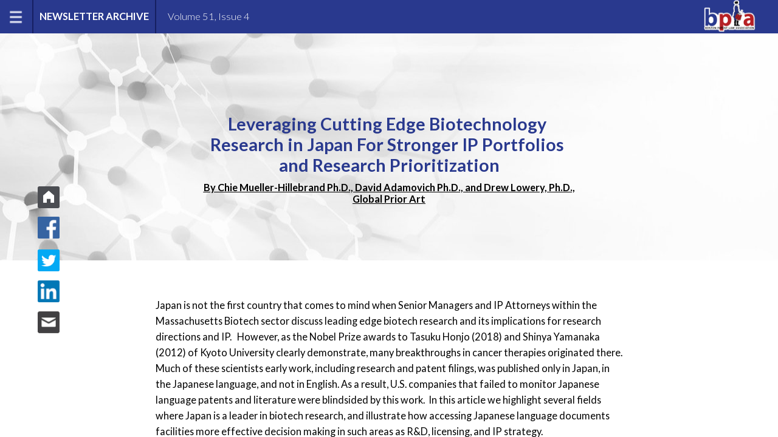

--- FILE ---
content_type: text/html; charset=UTF-8
request_url: https://newsletter.bipla.org/issue/142210.1761834089000
body_size: 8809
content:
{"success": true, "data": {"pages": [{"id": "2391612.1761858123000", "page": 462000, "name": "fall2020-newsletter", "title": "BPLA Newsletter Fall 2020 Issue", "toc": true, "section": 1, "seo_thumb": "6681218.1607565325000", "order": 1, "desc": "summer2019-newsletter"}, {"id": "2391613.1761919123000", "page": 462481, "name": "2020-annual-meeting", "title": "2020 Annual Meeting", "toc": true, "section": 1, "seo_thumb": "6681215.1607565324000", "order": 2, "desc": ""}, {"id": "2391614.1761894276000", "page": 462007, "name": "fall2020-presidents-message", "title": "President's Message", "toc": true, "section": 1, "seo_thumb": "6681218.1607565325000", "order": 3, "desc": ""}, {"id": "2391615.1761839348000", "page": 462008, "name": "fall2020-message-from-the-editor-in-chief", "title": "Message from the Editor-in-Chief", "toc": true, "section": 1, "seo_thumb": "6681218.1607565325000", "order": 4, "desc": ""}, {"id": "2391616.1761880232000", "page": 462017, "name": "invented-here-2020--tenth-anniversary-event", "title": "Invented Here! 2020 \u2013 Tenth Anniversary Event", "toc": true, "section": 1, "seo_thumb": "6681218.1607565325000", "order": 5, "desc": ""}, {"id": "2391617.1761858585000", "page": 462031, "name": "leveraging-cutting-edge-biotechnology-research-in-", "title": "Leveraging Cutting Edge Biotechnology Research in Japan", "toc": true, "section": 1, "seo_thumb": "6681215.1607565324000", "order": 6, "desc": ""}, {"id": "2391618.1761841385000", "page": 462018, "name": "epo-zooming-to-catch-up", "title": "EPO Zooming to Catch-Up", "toc": true, "section": 1, "seo_thumb": "6681218.1607565325000", "order": 7, "desc": ""}, {"id": "2391619.1761856438000", "page": 462450, "name": "bpla-summary-of-uspto-public-views-on-ai-and-ip", "title": "BPLA Summary of USPTO Public Views on AI and IP", "toc": true, "section": 1, "seo_thumb": "6681202.1607565321000", "order": 8, "desc": ""}, {"id": "2391620.1762046134000", "page": 462029, "name": "minutes-of-the-2019-annual-meeting", "title": "Minutes of the Annual Meeting", "toc": true, "section": 1, "seo_thumb": "6681218.1607565325000", "order": 9, "desc": ""}, {"id": "2391621.1762037306000", "page": 462004, "name": "fall2020-officers-and-board-of-governors", "title": "Officers and Board of Governors", "toc": true, "section": 1, "seo_thumb": "6681218.1607565325000", "order": 10, "desc": ""}, {"id": "2391622.1762259408000", "page": 462006, "name": "fall2020-job-listings", "title": "Job Listings", "toc": true, "section": 1, "seo_thumb": "6681218.1607565325000", "order": 11, "desc": ""}, {"id": "2391623.1762108612000", "page": 462005, "name": "fall2020-community-calendar", "title": "Community Calendar", "toc": true, "section": 1, "seo_thumb": "6681218.1607565325000", "order": 12, "desc": ""}], "sections": {"1": "Section"}, "images": {"facebook": "2547308.1639787351000", "twitter": "2547309.1639787351000", "linkedin": "2547311.1639787351000", "pinterest": "2547312.1639787351000", "mail": "2547313.1639787351000", "backcatalog-default": "2547314.1639787352000", "readz-banner": "2547317.1639787352000", "whatsapp": "6309455.1639787351000", "telegram": "6309456.1639787351000"}, "fb_app": null, "reader_css": "@font-face { font-family: 'iconreader1-7'; src: url('fonts/iconreader1-7.ttf?ui9le6') format('truetype'), url('fonts/iconreader1-7.woff?ui9le6') format('woff'), url('fonts/iconreader1-7.svg?ui9le6#iconreader1-7') format('svg'); font-weight: normal; font-style: normal; font-display: block; } [class^=\"icon-\"], [class*=\" icon-\"] { font-family: 'iconreader1-7' !important; speak: never; font-style: normal; font-weight: normal; font-variant: normal; text-transform: none; line-height: 1; -webkit-font-smoothing: antialiased; -moz-osx-font-smoothing: grayscale; } .icon-sections:before { content: \"\\e003\"; } .icon-arrow-down:before { content: \"\\e63e\"; } .icon-download:before { content: \"\\e906\"; } .icon-search:before { content: \"\\e986\"; } .icon-zoom-out:before { content: \"\\e988\"; } .icon-zoom-in:before { content: \"\\e987\"; } .icon-printer:before { content: \"\\e968\"; } .icon-rightarrow:before { content: \"\\e01e\"; } .icon-leftarrow:before { content: \"\\e01f\"; } .icon-checkmark:before { content: \"\\ea10\"; } .icon-closed-list:before { content: \"\\e012\"; } .icon-favorite:before { content: \"\\e000\"; } .icon-cancel:before { content: \"\\e008\"; } .icon-facebook:before { content: \"\\e011\"; } .icon-twitter:before { content: \"\\e013\"; } .icon-linkedin:before { content: \"\\e4cf\"; } .icon-pinterest:before { content: \"\\ead0\"; } .icon-whatsapp:before { content: \"\\ea94\"; } .icon-telegram:before { content: \"\\ea97\"; } .icon-mail:before { content: \"\\e00c\"; } .icon-right-arrow:before { content: \"\\e016\"; } .icon-left-arrow:before { content: \"\\e017\"; } .icon-list:before { content: \"\\e018\"; } .icon-unmute:before { content: \"\\e601\"; } .icon-mute:before { content: \"\\e673\"; } .icon-no-wireless:before { content: \"\\e602\"; } .icon-launch:before { content: \"\\e604\"; } .icon-catalog:before { content: \"\\e607\"; } .icon-page-list:before { content: \"\\e608\"; } .icon-close:before { content: \"\\e60f\"; } .icon-cart:before { content: \"\\e93a\"; } .icon-return-arrow:before { content: \"\\e006\"; } .icon-fullscreen:before { content: \"\\e900\"; } * { -ms-overflow-style: -ms-autohiding-scrollbar; -ms-scroll-chaining: none; } body { font-family: \"Helvetica Neue\", helvetica, arial, sans-serif; } .page-container h1, .page-container h2, .page-container h3, .page-container h4, .page-container h5, .page-container h6 { -webkit-margin-before: 0px; -webkit-margin-after: 0px; -webkit-margin-start: 0px; -webkit-margin-end: 0px; font-size: initial; font-weight: initial; } #video-blocker { position: fixed; top: 0; height: 100%; left: 0; width: 100%; } #video-container { position: fixed; top: 0; left: 0; overflow: hidden; height: 100%; } #video-container video { position: relative; } .ellipsis { white-space: nowrap; overflow: hidden; text-overflow: ellipsis; } .collapsed { height: 0 !important; min-height: 0 !important; overflow: hidden !important; display: block !important; padding: 0px !important; border-width: 0px !important; } .next-page, .prev-page { cursor: pointer; } #backcatalog-tray .back-issue { position: relative; float: left; width: calc((100% - 50px) / 2 - 5px); height: 111px; color: #1e1e1e; background-color: #ffffff; padding: 15px 15px 0; opacity: 1.0; cursor: pointer; } #backcatalog-tray .cover-img { position: relative; float: left; width: 50%; height: 100%; } #backcatalog-tray .cover { position: relative; float: left; width: 50%; height: 100%; background-repeat: repeat-x; background-image: url([data-uri]); } #backcatalog-tray .back-catalog-text { position: absolute; right: 0; width: 40%; bottom: 30px; } #backcatalog-tray .back-issue .back-catalog-text * { font-size: 16px; font-weight: normal; font-style: italic; text-align: left; line-height: 1.2; height: auto; margin: 0 12px; } #backcatalog-tray .back-issue .back-catalog-text h2 { font-size: 12px; font-weight: bold; } @media (max-width: 450px) { a.page-nav { width: 20px; height: 40px; margin-top: -20px; line-height: 40px; font-size: 10px; } .toc-tray-content { width: calc(100% - 50px); } #home-tray #sections .section-header { width: calc(100% - 40px); } .toc-tray-content .toc-panel-item .texts-box { width: calc(100% - 95px); } #search-dialog input { width: 170px; } #backcatalog-tray .back-issue { width: calc(100% - 50px); } } @media (min-width: 450px) and (max-width: 700px) { a.page-nav { width: 35px; height: 60px; margin-top: -30px; line-height: 60px; font-size: 15px; } } @media (min-width: 450px) { .toc-tray-content { width: calc(100% - 50px); max-width: 716px; } #home-tray #sections .section-header { width: 100%; max-width: 676px; } #search-dialog input { width: 300px; } .toc-tray-content .toc-panel-item .texts-box { width: calc(100% - 95px); max-width: 640px; } } .el.faded { opacity: 0.2; } .el.fully-faded { opacity: 0 !important; } .page-container:not(.current) .el.fixed { visibility: hidden !important; } .page-container.current.slide .el.fixed { visibility: hidden !important; } #nimbus-toc #toc-tray-opener { z-index: 2; cursor: pointer; } .page-container.before { left: -100%; }; .page-container.after { left: 100%; }; .readz-property-iframe { overflow-x: hidden; overflow-y: hidden; } .form-error-msg { background-color: #fff; border: 2px solid red; color: #000; z-index: 10; padding: 10px; font-size: 0.9rem; color: red; border-radius: 5px; } .readz-form-el.error { border: 2px solid red !important; } .readz-form-el:not(.text):not(.textarea) { $P-user-select: none; } .readz-form-el label { cursor: pointer; } .readz-property-image.full-screen, .readz-slideshow.full-screen{ background-size: contain !important; } .scroll-disabled { overflow-y: hidden !important; } .readz-pdf { overflow: hidden; } textarea { resize: none; } .el-region { display: none; } .no-touch-action { touch-action: 'none'; } #content-scroll { height: 100%; overflow: hidden; $P-transform: translate3d(0,0,0); } #nimbus-toc #toc-tray-wrapper { width: 100%; position: absolute; top: 0px; bottom: 7px; font-family: 'Helvetica Neue', Helvetica, Geneva, Arial, sans-serif; } #toc-toolbox { position: absolute; left: 0; top: 50px; width: 50px; height: 100%; background-color: #1e1e1e; opacity: 0.95; overflow-y: auto; z-index: 2; } #toc-toolbox .toc-btn { float: left; margin: 15px 7px 5px 12px; position: relative; display: block; height: 37px; color: #757575; background-color: #1e1e1e; font-size: 26px; cursor: pointer; } #toc-toolbox .toc-btn > span { background-color: #1e1e1e; } #toc-toolbox .toc-btn .icon-search { font-size: 30px; } #toc-toolbox .toc-btn.selected, #toc-toolbox .toc-btn.bookmarked { color: #fff; } #toc-toolbox .toc-gray-line{ position: relative; display: block; float: left; margin: 2px 7px; width: 36px; height: 2px; border-bottom: 1px solid #757575; } #toc-toolbox button span, #toc-toolbox .selected span { display: block; top: 2px; left: 5px; } #toc-toolbox #back-catalog-btn{ font-size: 30px; padding-left: 1px; } #toc-toolbox #open-toc-btn{ font-size: 30px; margin-left: 11px; } #search-dialog .panel-header h2 { width: 95px; } #search-dialog input { float: left; height: 40px; border: none; outline: none; font-size: 14px; font-weight: bold; color: #757575; background:none; } .toc-tray-content { display: none; position: absolute; left: 50px; top: 0; height: 100%; background-color: rgba(255,255,255,0.95); z-index: 1; } .toc-tray-content h1 { margin: 0 10px; height: 30px; color: #2e2f33; } .toc-tray-content h1:hover { color: #f2685a; } .toc-tray-content .horz-line { margin: 0 10px; } .toc-tray-content .panel-header, .toc-tray-content .btn-panel{ width: 100%; border-bottom: 1px solid #1e1e1e; padding: 10px 5px 15px 0; color: #1e1e1e; text-transform: uppercase; z-index: 1; background: #fff; display: block; position: absolute; box-sizing: border-box; } .toc-tray-content .btn-panel{ padding: 10px 0 ; text-transform: none; } .toc-tray-content .panel-header h2{ height: 34px; font-size: 18px; float: left; width: 195px; margin: 10px 0 0 20px; } .toc-tray-content .results > p, .toc-tray-content > p { text-indent: 20px; } #search-dialog .results > h1, #nimbus-toc #clippings-toolbar h1 { position: absolute; width: 100%; height: 46px; top: 0; left: 0; font-size: 16px; line-height: 46px; text-align: center; background: #2e2f33; margin: 0; color: white; font-family: 'Helvetica Neue', Helvetica, Geneva, Arial, sans-serif; } #home-tray .panel-header h1 { font-size: 16px; margin: 0 2px 0 20px; padding-top: 5px; height: 20px; width: 95%; overflow: hidden; } #home-tray .panel-header h2 { font-size: 16px; margin: 0 2px 0 20px; width: 95%; } #home-tray #sections .toc-section{ border-bottom: 1px solid #1e1e1e; opacity: 1.0; } #home-tray #sections .section-header{ position: relative; display: block; height: 26px; background-color: #cbcbcb; color: #757575; text-transform: uppercase; padding: 11px 20px 5px; outline: none; z-index: 1; } #home-tray #sections .section-header p{ position: relative; font-size: 16px; font-style: none; text-transform: uppercase; margin: 0; } #home-tray #sections .section-header.active{ background-color: #1e1e1e; color: #fff; } .toc-tray-content .results .del-icon-ctr { position: relative; float: right; margin: 15px 5px 0; font-size: 18px; } #bookmark-panel .gray-btn { width: 240px; height: 40px; color: #fff; font-size: 16px; line-height: 24px; font-weight: bold; background-color: #1e1e1e; text-align: center; position: relative; margin: 12px auto 0 auto; cursor: pointer; } #bookmark-panel .gray-btn span { position: relative; top: 8px; } #share-dlg { float: left; width: 50px; box-shadow: 0 0 5px rgba(0,0,0,0.15); z-index: 101; margin-bottom: 50px; } #share-dlg a { display: block; width: 50px; height: 50px; line-height: 50px; color: #fff; text-align: center; text-decoration: none; cursor: pointer; } #share-dlg .icon-facebook{ background-image: $P-linear-gradient(top, #386aac 80%, #235893 20%); background-color: #3b5998; font-size: 24px; padding-bottom: 5px; } #share-dlg .icon-twitter{ background-image: $P-linear-gradient(top, #5cc3ed 80%, #3199bf 20%); background-color: #00aced; font-size: 24px; padding-bottom: 3px; } #share-dlg .icon-whatsapp { background-image: $P-linear-gradient(top, #06E576 80%, #33ab3d 20%); background-color: #06E576; font-size: 24px; padding-bottom: 3px; } #share-dlg .icon-telegram { background-image: $P-linear-gradient(top, #37ADE2 80%, #2095C7 20%); background-color: #37ADE2; font-size: 24px; padding-bottom: 3px; } #share-dlg .icon-mail{ background-image: $P-linear-gradient(top, #525971 80%, #36415c 20%); font-size: 26px; padding-bottom: 3px; } #share-dlg .icon-linkedin { background-image: $P-linear-gradient(top, #4875B4 80%, #235893 20%); background-color: #4875B4; font-size: 24px; padding-bottom: 5px; } #share-dlg .icon-pinterest { background-image: $P-linear-gradient(top, #C73E43 80%, #AB292C 20%); background-color: #e00000; font-size: 24px; padding-bottom: 5px; } .tabbing *:focus, .tabbing a:focus > .el, .tabbing a:focus > picture > img.el, .tabbing a:focus > figure > img.el { outline: Highlight solid 2px; outline: -webkit-focus-ring-color auto 5px; } *:focus, a:focus > .el, a:focus > picture > img.el { outline: none; } .img-substitute > img { width: 100%; height: 100%; opacity: 0; margin: 0px; } .toc-tray-content .toc-panel-item { min-height: 40px; width: 100%; position: relative; background-color: #fff; cursor: pointer; } .clear { clear: both; } .toc-tray-content #item-bar{ height: 100%; width: 5px; position: relative; float: left; margin: -12px -3px 0 20px; } .toc-tray-content .item-vline{ height: 35px; width: 2px; margin-left: 2px; border-left: 1px solid #1e1e1e; } .toc-tray-content .item-box{ height: 5px; width: 5px; background-color: #1e1e1e; } .toc-tray-content .toc-panel-item .texts-box { position: relative; float: left; text-align: left; padding-left: 20px; } .toc-tray-content .toc-panel-item:not(:last-child) .texts-box { border-left: 1px solid #000; } .toc-tray-content .toc-panel-item .texts-box h2 { margin: 0; font-weight: normal; font-size: 16px; margin-top: 15px; width: 100%; } .toc-tray-content .results { overflow-y: auto; -webkit-overflow-scrolling: touch; background: #fff; max-height: 100%; top: 0; $P-box-sizing: border-box; width: 100%; position: absolute; padding-top: 81px; } .toc-tray-content .results .toc-panel-item .texts-box h2 { color: #1e1e1e; } .toc-tray-content .results .toc-panel-item .texts-box h2:hover { color: #f2685a; } .toc-tray-content .results .toc-panel-item.selected .texts-box h2 { color: #f2685a; } .toc-tray-content .results .toc-panel-item:last-child { padding-bottom: 15px; } .page-container > .abs-fill { overflow: visible; } .page-container .el.fixed { -webkit-transform: translateZ(0); left: 0; top: 0; position: fixed !important; } .grid-row > picture { position: relative!important; } .grid-row > picture > img, .grid-row > a > picture > img, .grid-row > picture, .grid-row > a > picture { height: 100%; width: 100%; display: inline-block; } .el.readz-grid.pushing { height: 10000px !important; } .paywall { z-index: 2; display: block !important; top: 0 !important; } #readz-banner button { padding: 8px 14px; font-size: 14px; border: 0; border-radius: 3px; font-weight: 100; color: white; text-align: center; height: 34px; font-family: 'DIN-Medium', Arial, Helvetica, Verdana, sans-serif; text-transform: uppercase; cursor: pointer; } #landscape-cover { display: none; position: fixed; width: 100%; height: 100%; left: 0; top: 0; z-index: 2000; background-repeat: no-repeat; background-position: 50% 30%; background-size: 50%; background-color: #fff; } .readz-property-textbox * { text-decoration: inherit; } .readz-property-textbox.p span.div { display: block; } .readz-property-textbox.p p { margin: 0; } #disqus_thread { overflow-y: auto; height: 100%; } .el.readz-form-el.select { cursor: pointer; display: grid; grid-template-columns: auto 20px; grid-template-rows: 1fr; } .el.readz-form-el.select > .text, .el.readz-form-el.select .icon-closed-list { display: flex; align-items: center; line-height: 100%; } .el.readz-form-el.select .icon-closed-list { font-size: 16px; } .el.readz-form-el.select .dropdown { background: #fff; border: 1px solid rgba(0, 0, 0, 0.247); position: absolute; width: 100%; top: 100%; left: -1px; border-radius: 5px; z-index: 1; } .el.readz-form-el.select .dropdown .option { padding: 4px 0; } .el.readz-form-el.select .dropdown .marker { display: inline-block; width: 12px; font-size: 10px; } .el.readz-form-el.select .dropdown > div:hover { background: #eee; } .el.readz-video { object-fit: fill !important; } .el.hamburger input { cursor: pointer; } ::-webkit-input-placeholder { font-family: monospace; color: #BFC2C4; } :-moz-placeholder { font-family: monospace; color: #BFC2C4; } ::-moz-placeholder { font-family: monospace; color: #BFC2C4; } :-ms-input-placeholder { font-family: monospace; color: #BFC2C4; } ::input-placeholder { font-family: monospace; color: #BFC2C4; } @media print { #content-scroll .page-container.current .el.fixed { position: absolute !important; } #content-scroll > *:not(.current), body > *:not(#content-scroll) { display: none; } @page { size: 8.5in 11in; margin: 0; } @-ms-viewport{ width: 100%; initial-scale: 1; zoom: 1; } @-o-viewport { width: device-width; initial-scale: 1; zoom: 1; } @viewport { width: device-width; initial-scale: 1; zoom: 1; } * { -webkit-print-color-adjust: exact; print-color-adjust: exact; page-break-before: auto; page-break-inside: auto; page-break-after: auto; } .readz-property-textbox { line-height: 100% !important; } ::-webkit-scrollbar, body::-webkit-scrollbar, .page-container::-webkit-scrollbar { display: none !important; visibility: collapse !important; width: 0 !important; height: 0 !important; } iframe, video, audio, object, embed, .page-nav, #indicators, #nimbus-toc { display: none !important; visibility: hidden !important; width: 0 !important; height: 0 !important; } html, body, #content-scroll, #content-scroll > .current.page-container, #content-scroll > .current.page-container > div { overflow: visible !important; overflow-x: visible !important; overflow-y: visible !important; } } @media (orientation:landscape) and (max-device-width: 15cm) { #landscape-cover { display: block; } } #landscape-cover { background-image: url([data-uri]); } ", "show_toc": false, "page_transition": 1, "logo": null, "social_sharing": true, "font_blocker": false, "fallback_fonts": "", "adroll_adv_id": "", "adroll_pix_id": "", "inplace_links": false, "free": false, "analytics": true, "default_group": 5392, "google_fonts": {"": "Merriweather:300,400,700,900,400italic,300italic,700italic,900italic|Lato:100,300,400,700,900,100italic,300italic,400italic,700italic,900italic"}, "typekit": ""}}

--- FILE ---
content_type: text/html; charset=UTF-8
request_url: https://newsletter.bipla.org/page/2391617.1761780465000
body_size: 10588
content:
{"success": true, "data": {"push_data_by_variant": {"phone": {"st1476392682161": {"pusher_anchor": 1, "my_anchor": 0, "d": "0vh", "pusher": "id1592934308078-0"}, "st877030-0-0-9": {"d": "0.00vh", "pusher": "st877030-0-0-5"}, "id1607394834109": {"d": "0.00vh", "pusher": "id1607394752018"}, "id1607394714481": {"pusher_anchor": 1, "my_anchor": 0, "d": "0vh", "pusher": "id1607394714480"}, "id1607394714482": {"d": "0.00vh", "pusher": "id1607394446494"}, "id15935409111840-2": {"pusher_anchor": "1", "my_anchor": "0", "d": "0vh", "pusher": "id15935409111840-1"}, "id15935409111840-0": {"pusher_anchor": 1, "my_anchor": 0, "d": "0.00vh", "pusher": "id16037222703190-0"}, "st877030-0-0-7": {"manual": true, "d": "2.00vh", "pusher": "st877030-0-0-6"}, "st877030-0-0-5": {"pusher_anchor": 1, "my_anchor": 0, "manual": true, "d": "0vh", "pusher": "st877030-0-0-4"}, "st877030-0-0-4": {"manual": true, "d": "4.59vh", "pusher": "st877030-0-0-1"}, "st877030-0-0-8": {"manual": true, "d": "4.59vh", "pusher": "st877030-0-0-1"}, "id15405760835200-0": {"pusher_anchor": "0", "my_anchor": 0, "d": "0vh", "pusher": "st1476392682161-1"}, "id1592934308078-0": {"pusher_anchor": 1, "my_anchor": 0, "d": "0vh", "pusher": "st1487114723752"}, "id1592934308078-1": {"d": "0.00vh", "pusher": "id1592934308078-4"}, "id1607394752018": {"d": "0.00vh", "pusher": "id1607394754675"}, "st877030-0-0-35": {"pusher_anchor": 1, "my_anchor": 0, "d": "0vh", "pusher": "st877030-0-0-38"}, "id1607394752017": {"pusher_anchor": 1, "my_anchor": 0, "d": "0vh", "pusher": "id1607394752016"}, "st877030-0-0-11": {"manual": true, "d": "0.00vh", "pusher": "st877030-0-0-10"}, "id1592934308078-14": {"d": "-3.91vh", "pusher": "id1592934308078-12"}, "id1592934308078-15": {"d": "-3.91vh", "pusher": "id1592934308078-12"}, "id1592934308078-16": {"d": "-3.91vh", "pusher": "id1592934308078-12"}, "id1592934308078-17": {"pusher_anchor": 1, "my_anchor": 0, "d": "0.64vh", "pusher": "id1592934308078-12"}, "st877030-0-0-17": {"pusher_anchor": "1", "my_anchor": "0", "d": "0.00vh", "pusher": "st877030-0-0-16"}, "st877030-0-0-15": {"pusher_anchor": 1, "my_anchor": 0, "d": "0.00vh", "pusher": "st877030-0-0-9"}, "id1592934308078-13": {"d": "-3.91vh", "pusher": "id1592934308078-12"}, "st877030-0-0-52": {"pusher_anchor": "1", "my_anchor": "0", "d": "0.00vh", "pusher": "st877030-0-0-51"}, "st877030-0-0-50": {"pusher_anchor": "1", "my_anchor": "0", "manual": true, "d": "0.00vh", "pusher": "id15935409111840-0"}, "id16037222703190-0": {"d": "0.00vh", "pusher": "st877030-0-0-44"}, "id16037222703190-2": {"pusher_anchor": "1", "my_anchor": "0", "d": "0.00vh", "pusher": "id16037222703190-1"}, "id1607394754675": {"d": "0.00vh", "pusher": "id1607394714482"}, "st877030-0-0-44": {"pusher_anchor": 1, "my_anchor": 0, "d": "0vh", "pusher": "st877030-0-0-41"}, "st877030-0-0-41": {"pusher_anchor": "0", "my_anchor": "0", "manual": true, "d": "0.00vh", "pusher": "st877030-0-0-5"}, "st877030-0-0-46": {"pusher_anchor": "1", "my_anchor": "0", "d": "0.00vh", "pusher": "st877030-0-0-45"}, "id1592934308078-7": {"pusher_anchor": 1, "my_anchor": 0, "d": "0vh", "pusher": "id1592934308078-6"}, "st1476392682161-1": {"manual": true, "d": 0}, "st877030-0-0-38": {"pusher_anchor": 1, "my_anchor": 0, "d": "0.00vh", "pusher": "st877030-0-0-15"}, "st1476392682161-3": {"manual": true, "d": 0}, "st1476392682161-2": {"manual": true, "d": 0}, "st877030-0-0-40": {"pusher_anchor": "1", "my_anchor": "0", "d": "0.00vh", "pusher": "st877030-0-0-39"}, "id1607394446493": {"pusher_anchor": 1, "my_anchor": 0, "d": "0vh", "pusher": "id1607394446492"}, "id1607394446494": {"d": "0.00vh", "pusher": "id1592934308078-1"}, "st877030-0-0-24": {"d": "0vh", "pusher": "st877030-0-0-5"}, "st877030-0-0-25": {"pusher_anchor": "1", "my_anchor": "1", "d": "-1.25vh", "pusher": "st877030-0-0-5"}, "st877030-0-0-37": {"pusher_anchor": "1", "my_anchor": "0", "d": "0.00vh", "pusher": "st877030-0-0-36"}, "id1502904116529-12": {"pusher_anchor": "1", "my_anchor": "0", "manual": true, "d": "552.42vh", "pusher": "id1502904116529-3"}, "st1476289299748-3": {"pusher_anchor": 1, "my_anchor": 0, "d": "0vh", "pusher": "st1476289299748-1"}, "st1476289299748-2": {"pusher_anchor": 1, "my_anchor": 0, "d": "0vh", "pusher": "st1476289299748-1"}, "st1476289299748-5": {"pusher_anchor": "1", "my_anchor": "0", "d": "0vh", "pusher": "st1476289299748-3"}, "st1476289299748-4": {"pusher_anchor": 1, "my_anchor": 0, "d": "0vh", "pusher": "st1476289299748-1"}, "st877030-0-0-43": {"pusher_anchor": "1", "my_anchor": "0", "d": "0.00vh", "pusher": "st877030-0-0-42"}}, "desktop": {"st877030-0-0-9": {"manual": true, "d": "0.02vh", "pusher": "st877030-0-0-5"}, "id1607394834109": {"d": "0.00vh", "pusher": "id1607394752018"}, "id1607394714482": {"d": "0.01vh", "pusher": "id1607394446494"}, "id15935409111840-2": {"manual": true, "d": "0.00vh", "pusher": "id15935409111840-1"}, "id15935409111840-0": {"d": "0.00vh", "pusher": "id16037222703190-0"}, "st877030-0-0-7": {"manual": true, "d": "0.00vh", "pusher": "st877030-0-0-6"}, "st877030-0-0-5": {"manual": true, "d": "0.00vh", "pusher": "st877030-0-0-1"}, "st877030-0-0-4": {"manual": true, "d": "1.65vh", "pusher": "st877030-0-0-1"}, "st877030-0-0-8": {"manual": true, "d": "1.33vh", "pusher": "st877030-0-0-4"}, "id1592934308078-0": {"pusher_anchor": 1, "my_anchor": 0, "d": "0vh", "pusher": "st1487114723752"}, "id1592934308078-1": {"manual": true, "d": "0.00vh", "pusher": "id1592934308078-4"}, "id1592934308078-7": {"d": "0.00vh", "pusher": "id1592934308078-6"}, "st877030-0-0-35": {"d": "0.00vh", "pusher": "st877030-0-0-38"}, "st877030-0-0-37": {"manual": true, "d": "0.00vh", "pusher": "st877030-0-0-36"}, "st877030-0-0-11": {"manual": true, "d": "0.00vh", "pusher": "st877030-0-0-10"}, "id1592934308078-14": {"pusher_anchor": 1, "my_anchor": 0, "d": "2.56vh", "pusher": "id1592934308078-17"}, "id1592934308078-15": {"pusher_anchor": 1, "my_anchor": 0, "d": "2.08vh", "pusher": "id1592934308078-14"}, "id1592934308078-16": {"pusher_anchor": 1, "my_anchor": 0, "d": "2.08vh", "pusher": "id1592934308078-15"}, "id1592934308078-17": {"pusher_anchor": 1, "my_anchor": 0, "d": "2.00vh", "pusher": "id1592934308078-12"}, "st877030-0-0-17": {"manual": true, "d": "0.00vh", "pusher": "st877030-0-0-16"}, "st877030-0-0-15": {"manual": true, "d": "0.05vh", "pusher": "st877030-0-0-9"}, "id1592934308078-13": {"d": "2.12vh", "pusher": "id1592934308078-12"}, "st877030-0-0-52": {"manual": true, "d": "0.00vh", "pusher": "st877030-0-0-51"}, "st877030-0-0-50": {"d": "0.00vh", "pusher": "id15935409111840-0"}, "id16037222703190-0": {"d": "0.00vh", "pusher": "st877030-0-0-44"}, "id16037222703190-2": {"manual": true, "d": "0.00vh", "pusher": "id16037222703190-1"}, "id1607394754675": {"d": "0.05vh", "pusher": "id1607394714482"}, "st877030-0-0-44": {"manual": true, "d": "0.00vh", "pusher": "st877030-0-0-41"}, "st877030-0-0-41": {"manual": true, "d": "0.00vh", "pusher": "st877030-0-0-1"}, "st877030-0-0-46": {"manual": true, "d": "0.00vh", "pusher": "st877030-0-0-45"}, "id1607394752018": {"d": "0.00vh", "pusher": "id1607394754675"}, "st1476392682161-1": {"d": "0.00vh", "pusher": "id15405760835200-0"}, "st877030-0-0-38": {"d": "0.04vh", "pusher": "st877030-0-0-15"}, "st1476392682161-3": {"d": "3.79vh", "pusher": "st1476392682161-2"}, "st1476392682161-2": {"d": "7.58vh", "pusher": "st1476392682161-1"}, "st877030-0-0-40": {"manual": true, "d": "0vh", "pusher": "st877030-0-0-39"}, "id1607394446494": {"d": "0.00vh", "pusher": "id1592934308078-1"}, "st877030-0-0-24": {"manual": true, "d": "3.67vh", "pusher": "st877030-0-0-8"}, "st877030-0-0-25": {"manual": true, "d": "0.00vh", "pusher": "st877030-0-0-24"}, "st1487114723752-1": {"manual": true}, "id1502904116529-12": {"manual": true, "d": "0.00vh", "pusher": "st1476392682161-2"}, "st1476289299748-3": {"pusher_anchor": 1, "my_anchor": 0, "d": "0vh", "pusher": "st1476289299748-1"}, "st1476289299748-2": {"pusher_anchor": 1, "my_anchor": 0, "d": "0vh", "pusher": "st1476289299748-1"}, "st1476289299748-5": {"pusher_anchor": 1, "my_anchor": 0, "d": "0vh", "pusher": "st1476289299748-4"}, "st1476289299748-4": {"pusher_anchor": 1, "my_anchor": 0, "d": "0vh", "pusher": "st1476289299748-1"}, "st877030-0-0-43": {"manual": true, "d": "0vh", "pusher": "st877030-0-0-42"}}}, "html": "<div class=\"abs-fill\"><div class=\"el readz-property-div\" data-name=\"CONTENT\" id=\"id1592934308078-0\"><div class=\"el readz-property-div\" data-name=\"Section 1\" id=\"id1592934308078-4\"><div class=\"el readz-property-div\" data-name=\"ARTICLE'S TITLE\" id=\"id1592934308078-5\"><div class=\"el field-content readz-property-textbox\" id=\"id1592934308078-6\"><div>Leveraging Cutting Edge Biotechnology Research in Japan For Stronger IP Portfolios and Research Prioritization</div></div><a href=\"https://globalpriorart.com/\"><div class=\"el field-content readz-property-textbox\" id=\"id1592934308078-7\"><div>By Chie Mueller-Hillebrand Ph.D., David Adamovich Ph.D., and Drew Lowery, Ph.D.,<div>Global Prior Art</div></div></div></a></div></div><div class=\"el field-content readz-property-textbox\" id=\"id1592934308078-1\"><div>Japan is not the first country that comes to mind when Senior Managers and IP Attorneys within the Massachusetts Biotech sector discuss leading edge biotech research and its implications for research directions and IP.   However, as the Nobel Prize awards to Tasuku Honjo (2018) and Shinya Yamanaka (2012) of Kyoto University clearly demonstrate, many breakthroughs in cancer therapies originated there.  Much of these scientists early work, including research and patent filings, was published only in Japan, in the Japanese language, and not in English. As a result, U.S. companies that failed to monitor Japanese language patents and literature were blindsided by this work.  In this article we highlight several fields where Japan is a leader in biotech research, and illustrate how accessing Japanese language documents facilities more effective decision making in such areas as R&amp;D, licensing, and IP strategy.\n \nTasuku Honjo\u2019s group discovered the function of Programmed Cell Death 1 (PD-1) in 1992, which subsequently led to the discovery of a whole new class of immune checkpoint molecules that regulate T cell activation.  Some cancer cells are able to over-express PD-1 on their surface and evade the host immune response, leading to unchecked cell expansion.  Since he was the first to discover PD-1, Honjo had a head start on everyone else for both developing and commercializing anti-PD-1 antibody therapy for treating cancer and filed early patent application to protect future market share.  By 2005, a collaboration with Ono Pharmaceuticals and Medarex led to the development nivolumab which was approved for use in humans as a first in class cancer therapy (Opdivo) in 2014.  By 2018, Opdivo became the top immune oncology drug in the world, with over $4.2 billion in sales in the US alone.\n \nIn 2006, Shinya Yamanaka made a discovery that revolutionized stem cell research and therapies.  He found that a mixture of just 4 transcription factors \u2014 Oct3/4, Sox2, Klf4, and c-Myc \u2014 were sufficient to reprogram somatic cells into induced pluripotent stem cells (iPSCs).  This discovery now meant that any research organization or therapeutics company would have the ability to generate their own stem cells for research rather than acquire cells sourced from embryonic or fetal tissues. With the knowledge of this discovery, a venture company originating at the University of Tokyo and Kyoto University founded ReproCELL, the first company to produce commercially available iPSCs.\n \nTo further illustrate these two breakthrough technologies which originated in Japan, we performed a high-level Japanese-only IP analysis of the cancer immunotherapy and stem cell technology spaces.  This analysis relied on the HYPAT database, the most comprehensive source of Japanese language patents documents, and reviewed Japanese priority patents and applications that do not have English-language counterparts to identify filing trends that are missed when relying only on US and European patent information.  All documents were searched and reviewed in their native Japanese language to avoid machine translation issues and ensure accuracy.\n \nAs expected given Honjo\u2019s discovery of PD-1, there is significant filing activity in the immune checkpoint inhibitor space, and particularly in the area PD-1 antibody technologies (Fig. 1).  Most of the early documents were focused on anti-PD-1 antibody monotherapy.  as the therapeutic space has matured, however, applications are focused on combination therapies and developing the next generation of checkpoint inhibitors.  Ono Pharmaceuticals is the most prominent player is this space (Fig. 2), and has a collaboration with Bristol-Myers-Squibb to produce Nivolumab. Other recently emerging cancer therapies, including cancer vaccines, adoptive T cell therapies, and oncolytic viruses, are also seen in the Japanese patent space (Fig. 2).  Cancer vaccines generally involve administering cancer antigens to patients so that they can develop their own protective immune response to the cancer; prominent Japanese players in this space include OncoTherapy Science and BrightPath.  Adoptive T cell therapies, which involve genetically modified T cells that express specific TCRs or chimeric antigen receptors (CARs), have sharply risen in popularity world-wide, including in Japan at Yamaguchi University, Takeda Pharmaceuticals, Noile-Immune Biotech, Mie University, Takara Bio, and Otsuku Pharmaceuticals.  Work on oncolytic viruses (viruses that selectively infect and kill cancer cells) is being done primarily at Yamaguchi University and the University of Tokyo.</div></div><div class=\"el readz-property-div group\" data-name=\"Group 1 Copy 1\" id=\"id1607394446494\"><picture><source media=\"(max-width: 900px)\" srcset=\"/image/6681212.1607394588000/leveraging_1.png\"></source><img class=\"el readz-property-image readz-img\" data-ratio=\"0.5986666666666667\" id=\"id1607394446492\" src=\"/image/6681213.1607394588000/leveraging_1.png\"/></picture><div class=\"el field-content readz-property-textbox\" id=\"id1607394446493\"><div><span class=\"readz-c1\">Fig 1.</span> Numbers of PD-1 related patent applications filed in Japan (Please note that patent applications are published one and a half years after the filing date)\n</div></div></div><div class=\"el readz-property-div group\" data-name=\"Group 1 Copy 2\" id=\"id1607394714482\"><picture><source media=\"(max-width: 900px)\" srcset=\"/image/6681206.1607394722000/leveraging_2.png\"></source><img class=\"el readz-property-image readz-img\" data-ratio=\"0.5499334221038615\" id=\"id1607394714480\" src=\"/image/6681207.1607394722000/leveraging_2.png\"/></picture><div class=\"el field-content readz-property-textbox\" id=\"id1607394714481\"><div><span class=\"readz-c1\">Fig 2.</span> Numbers of Japanese patent applications of major focuses by players in cancer immunotherapy.\n</div></div></div><div class=\"el field-content readz-property-textbox\" id=\"id1607394754675\"><div>Thanks to the pioneering work of Yamanaka on iPSC technology, the Japanese government has supported R&amp;D on iPSCs as a national project.  In order to centralize and accelerate the development of iPSC technology, iPS Academia Japan Inc. (led by Yamanaka) was created to coordinate research capabilities, develop a resource covering world-wide information regarding iPSC research, and acquired a strong patent pool surrounding the technology.  To facilitate commercialization, this company has acquired sub-licensing rights from multiple research institutes, including Kyoto University, which has a prolific portfolio in the space (Fig. 3).  The patent portfolio covers everything from the preparation of cells (purification, genetic modification, reprogramming, and differentiation) to methods of culturing and expanding the cells, to therapeutic applications of the cells.  Prominent participating Japanese assignees in the space include Sumitomo Dainippon Pharma, Takeda, Terumo, Riken, and Chiba University.</div></div><div class=\"el readz-property-div group\" data-name=\"Group 1 Copy 3\" id=\"id1607394752018\"><picture><source media=\"(max-width: 900px)\" srcset=\"/image/6681208.1607394810000/leveraging_3.png\"></source><img class=\"el readz-property-image readz-img\" data-ratio=\"0.5992010652463382\" id=\"id1607394752016\" src=\"/image/6681209.1607394810000/leveraging_3.png\"/></picture><div class=\"el field-content readz-property-textbox\" id=\"id1607394752017\"><div><span class=\"readz-c1\">Fig 3.</span> Numbers of patent applications of major focuses by players in iPSC technology\n</div></div></div><div class=\"el field-content readz-property-textbox\" id=\"id1607394834109\"><div>So why is access to Japanese language patents and technical literature important?  The simple answer is that knowledge facilitates better decision making.  Among Japanese patents and applications that lack a U.S. or other English language counterpart, about 22% relate to immune checkpoint inhibitors, 16% cover cancer peptide vaccines, 23% relate to iPSC technology, and 40% relate specifically to culturing iPSCs.  If you are a VC or a Senior Manager in business development, that 22% of IP covering immune checkpoint inhibitors could yield the next billion-dollar drug like Opdivo.  If you are handling IP Strategy related to inhouse work on iPSCs, that critical piece of technology and IP needed for commercializing your product may be available for license in Japan.  If you are filing important patents, it is essential to identify and differentiate over highly relevant art published only in Japan.  For a research group trying to make the next great discovery, the next lead may be found in a journal article from one of these Japanese Universities.  Rather than operate blindly, accessing and leveraging cutting edge efforts in Japan allows prioritizing opportunities and accelerating R&amp;D.   The good news is that you do not require knowledge of Japanese to gain an edge, only a recognition of the importance of Japan\u2019s biotech efforts in such fields as cancer immunotherapy or iPSC technology.</div></div></div><html><head></head><body><div class=\"el readz-property-div multipage\" data-name=\"HEADER\" data-page=\"462003\" id=\"st1487114723752\"><a href=\"https://newsletter.bpla.org/newsletter-archive\"><div class=\"el field-content readz-property-textbox valign all-middle valign all-middle\" id=\"st1487114723752-1\"><div><div style=\"\">NEWSLETTER ARCHIVE</div></div></div></a><div class=\"el field-content readz-property-textbox valign all-middle valign all-middle\" id=\"st1487114723752-2\"><div>Volume 51, Issue 4</div></div><a href=\"http://www.bpla.org/\"><picture><source media=\"(max-width: 900px)\" srcset=\"/image/6681196.1607360102000/BPLA-logo.png\"></source><img class=\"el readz-property-image lockdown readz-img\" data-name=\"Image BPLA-logo.png\" data-ratio=\"0.6336633663366337\" id=\"st1487114723752-3\" src=\"/image/6681197.1607360102000/BPLA-logo.png\"/></picture></a></div></body></html><html><head></head><body><div class=\"el readz-property-div align btm multipage\" data-name=\"FOOTER\" data-page=\"462001\" id=\"st1476289299748\"><div class=\"el readz-property-div\" data-name=\"Red top border\" id=\"st1476289299748-1\"></div><a href=\"invented-here-2020--tenth-anniversary-event\"><div class=\"el field-content readz-property-textbox lockdown\" id=\"st1476289299748-2\"><div><div style=\"\">&lt; Previous Article</div></div></div></a><a href=\"fall2020-newsletter\"><div class=\"el field-content readz-property-textbox lockdown\" id=\"st1476289299748-3\"><div><div style=\"\">Table of Contents</div></div></div></a><div class=\"el readz-property-div\" data-name=\"copyright's box\" id=\"st1476289299748-5\"><div class=\"el field-content readz-property-textbox valign all-middle valign all-middle\" id=\"st1476289299748-6\"><div><div style=\"\">2020 \u24b8 Boston Patent Law Association</div></div></div></div><a href=\"epo-zooming-to-catch-up\"><div class=\"el field-content readz-property-textbox lockdown\" id=\"st1476289299748-4\"><div><div style=\"\">Next Article &gt;</div></div></div></a></div></body></html><div class=\"el readz-property-div fixed lockdown\" data-name=\"Social media\" id=\"id1592934308078-11\"><a href=\"fall2020-newsletter\"><picture><img class=\"el readz-property-image lockdown readz-img\" data-name=\"Image home.png\" data-ratio=\"1\" id=\"id1592934308078-12\" src=\"/image/6681202.1607360104000/home.png\"/></picture></a><a href=\"#\"></a><a href=\"https://twitter.com/bostonpatentlaw?lang=en\"><picture><source media=\"(max-width: 900px)\" srcset=\"/image/6681214.1607360117000/twitter-squared.png\"></source><img class=\"el readz-property-image lockdown readz-img\" data-ratio=\"1\" id=\"id1592934308078-14\" src=\"/image/6681215.1607360117000/twitter-squared.png\"/></picture></a><a href=\"#\"><picture><img class=\"el readz-property-image lockdown readz-img\" data-ratio=\"1\" id=\"id1592934308078-15\" src=\"/image/6681205.1607360109000/linkedIn.png\"/></picture></a><a href=\"#\"><picture><img class=\"el readz-property-image lockdown readz-img\" data-ratio=\"1\" id=\"id1592934308078-16\" src=\"/image/6681191.1607360109000/mail.png\"/></picture></a><a href=\"https://www.facebook.com/pages/category/Intellectual-Property-Lawyer/Boston-Patent-Law-Association-548298538610190/\"><picture><img class=\"el readz-property-image readz-img\" data-name=\"Image home.png 1\" data-ratio=\"1\" id=\"id1592934308078-17\" src=\"/image/6681198.1607360105000/facebook.png\"/></picture></a></div><html><head></head><body><div class=\"el readz-property-div lockdown multipage\" data-name=\"Social media phone\" data-page=\"462002\" id=\"st1476392682161\"><a href=\"https://twitter.com/bostonpatentlaw?lang=en\"><picture><source media=\"(max-width: 900px)\" srcset=\"/image/6681214.1607360117000/twitter-squared.png\"></source><img class=\"el readz-property-image readz-img\" data-ratio=\"1\" id=\"st1476392682161-1\" src=\"/image/6681215.1607360117000/twitter-squared.png\"/></picture></a><a href=\"#\"><picture><img class=\"el readz-property-image lockdown readz-img\" data-ratio=\"1\" id=\"st1476392682161-2\" src=\"/image/6681205.1607360109000/linkedIn.png\"/></picture></a><a href=\"#\"><picture><img class=\"el readz-property-image lockdown readz-img\" data-name=\"Image facebook.png\" data-ratio=\"1\" id=\"st1476392682161-3\" src=\"/image/6681198.1607360105000/facebook.png\"/></picture></a><a href=\"#\"><picture><img class=\"el readz-property-image lockdown readz-img\" data-ratio=\"1\" id=\"id1502904116529-12\" src=\"/image/6681191.1607360109000/mail.png\"/></picture></a><a href=\"https://www.facebook.com/pages/category/Intellectual-Property-Lawyer/Boston-Patent-Law-Association-548298538610190/\"><picture><img class=\"el readz-property-image readz-img\" data-ratio=\"1\" id=\"id15405760835200-0\" src=\"/image/6681198.1607360105000/facebook.png\"/></picture></a></div></body></html><html><head></head><body><div class=\"el readz-property-div fixed multipage\" data-name=\"Drop Down TOC\" data-page=\"462012\" id=\"st877030\"><a href=\"#\"><picture><source media=\"(max-width: 900px)\" srcset=\"/image/6681194.1607360116000/TOC.png\"></source><img class=\"el readz-property-image lockdown readz-img\" data-name=\"Opens TOC\" data-ratio=\"1\" id=\"st877030-1\" src=\"/image/6681195.1607360116000/TOC.png\"/></picture></a></div><div class=\"el readz-property-div dont-auto-expand-y fixed multipage\" data-name=\"tocoverlay\" data-page=\"462012\" id=\"st877030-0-0-0\"><div class=\"el readz-property-div\" data-name=\"Box 7\" id=\"st877030-0-0-1\"><div class=\"el field-content readz-property-textbox lockdown valign all-middle valign all-middle\" id=\"st877030-0-0-2\"><div><div style=\"\">Index</div></div></div><a href=\"fall2020-community-calendar\"><div class=\"el field-content readz-property-textbox lockdown valign desktop-top phone-middle valign phone-middle\" id=\"st877030-0-0-3\"><div><div style=\"\">Community Calendar <div class=\"span readz-c1\">Read more &gt;</div></div></div></div></a></div><a href=\"#\"><picture><source media=\"(max-width: 900px)\" srcset=\"/image/6681194.1607360116000/TOC.png\"></source><img class=\"el readz-property-image lockdown readz-img\" data-name=\"Closes TOC 1\" data-ratio=\"1\" id=\"id15834280264010-0\" src=\"/image/6681195.1607360116000/TOC.png\"/></picture></a><a href=\"fall2020-newsletter\"><div class=\"el field-content readz-property-textbox lockdown\" id=\"st877030-0-0-4\"><div><div style=\"\">Table of Contents</div></div></div></a><a href=\"fall2020-newsletter\"><div class=\"el field-content readz-property-textbox lockdown\" id=\"st877030-0-0-8\"><div><div style=\"\">&lt; Back</div></div></div></a><div class=\"el readz-property-div lockdown\" data-name=\"Box 22\" id=\"st877030-0-0-5\"><div class=\"el field-content readz-property-textbox\" id=\"st877030-0-0-6\"><div><div style=\"\">Message from the President Michael Bergman</div></div></div><a href=\"fall2020-presidents-message\"><div class=\"el field-content readz-property-textbox\" id=\"st877030-0-0-7\"><div><div style=\"\">Read more &gt;</div></div></div></a></div><div class=\"el readz-property-div lockdown\" data-name=\"Box 49\" id=\"st877030-0-0-41\"><div class=\"el field-content readz-property-textbox\" id=\"st877030-0-0-42\"><div>BPLA Summary of USPTO Public Views on AI and IP</div></div><a href=\"bpla-summary-of-uspto-public-views-on-ai-and-ip\"><div class=\"el field-content readz-property-textbox\" id=\"st877030-0-0-43\"><div><div style=\"\">Read more &gt;</div></div></div></a></div><a href=\"fall2020-community-calendar\"><picture><source media=\"(max-width: 900px)\" srcset=\"/image/6681199.1607360116000/calendar.png\"></source><img class=\"el readz-property-image readz-img\" data-name=\"Image calendar.png\" data-ratio=\"1\" id=\"st877030-0-0-24\" src=\"/image/6681200.1607360116000/calendar.png\"/></picture></a><div class=\"el readz-property-div lockdown\" data-name=\"Box 35\" id=\"st877030-0-0-9\"><div class=\"el field-content readz-property-textbox\" id=\"st877030-0-0-10\"><div><div style=\"\">Message from the Editor-in-Chief</div></div></div><a href=\"fall2020-message-from-the-editor-in-chief\"><div class=\"el field-content readz-property-textbox\" id=\"st877030-0-0-11\"><div><div style=\"\">Read more &gt;</div></div></div></a></div><div class=\"el readz-property-div lockdown\" data-name=\"Box 37\" id=\"st877030-0-0-15\"><div class=\"el field-content readz-property-textbox\" id=\"st877030-0-0-16\"><div><span class=\"readz-c1\">Invented Here!</span> 2020</div></div><a href=\"invented-here-2020--tenth-anniversary-event\"><div class=\"el field-content readz-property-textbox\" id=\"st877030-0-0-17\"><div><div style=\"\">Read more &gt;</div></div></div></a></div><div class=\"el readz-property-div lockdown\" data-name=\"Box 50\" id=\"st877030-0-0-44\"><div class=\"el field-content readz-property-textbox\" id=\"st877030-0-0-45\"><div>Minutes of the Annual Meeting</div></div><a href=\"fall2020-newsletter\"><div class=\"el field-content readz-property-textbox\" id=\"st877030-0-0-46\"><div><div style=\"\">Read more &gt;</div></div></div></a></div><a href=\"fall2020-community-calendar\"><picture><source media=\"(max-width: 900px)\" srcset=\"/image/6681203.1607360116000/calendar__2_.png\"></source><img class=\"el readz-property-image lockdown readz-img\" data-ratio=\"1\" id=\"st877030-0-0-25\" src=\"/image/6681204.1607360116000/calendar__2_.png\"/></picture></a><div class=\"el readz-property-div lockdown\" data-name=\"Box 47\" id=\"st877030-0-0-38\"><div class=\"el field-content readz-property-textbox\" id=\"st877030-0-0-39\"><div>Leveraging Cutting Edge Biotechnology Research in Japan For Stronger IP Portfolios and Research Prioritization</div></div><a href=\"leveraging-cutting-edge-biotechnology-research-in-\"><div class=\"el field-content readz-property-textbox\" id=\"st877030-0-0-40\"><div><div style=\"\">Read more &gt;</div></div></div></a></div><div class=\"el readz-property-div lockdown\" data-name=\"Box 46\" id=\"st877030-0-0-35\"><div class=\"el field-content readz-property-textbox\" id=\"st877030-0-0-36\"><div>EPO Zooming to Catch-Up</div></div><a href=\"epo-zooming-to-catch-up\"><div class=\"el field-content readz-property-textbox\" id=\"st877030-0-0-37\"><div><div style=\"\">Read more &gt;</div></div></div></a></div><div class=\"el readz-property-div lockdown\" data-name=\"Box 55\" id=\"id16037222703190-0\"><div class=\"el field-content readz-property-textbox\" id=\"id16037222703190-1\"><div><div style=\"\">Officers and Board of Governors</div></div></div><a href=\"fall2020-officers-and-board-of-governors\"><div class=\"el field-content readz-property-textbox\" id=\"id16037222703190-2\"><div><div style=\"\">Read more &gt;</div></div></div></a></div><div class=\"el readz-property-div lockdown\" data-name=\"Box 56\" id=\"id15935409111840-0\"><div class=\"el field-content readz-property-textbox\" id=\"id15935409111840-1\"><div><div style=\"\">Job Listings</div></div></div><a href=\"fall2020-job-listings\"><div class=\"el field-content readz-property-textbox\" id=\"id15935409111840-2\"><div><div style=\"\">Read more &gt;</div></div></div></a></div><div class=\"el readz-property-div lockdown\" data-name=\"Box 53\" id=\"st877030-0-0-50\"><div class=\"el field-content readz-property-textbox\" id=\"st877030-0-0-51\"><div><div style=\"\">Community Calendar\n</div></div></div><a href=\"fall2020-community-calendar\"><div class=\"el field-content readz-property-textbox\" id=\"st877030-0-0-52\"><div><div style=\"\">Read more &gt;</div></div></div></a></div></div></body></html></div>", "actions_by_variant": {"phone": {"elements": {"st877030-0-0-8": {"el": {"click": [{"type": "page", "page": "fall2020-newsletter", "id": 142}]}}, "id1607394714481": {"el": {"click": []}}, "st877030-0-0-3": {"el": {"click": [{"type": "page", "page": "fall2020-community-calendar", "id": 143}]}}, "id15935409111840-2": {"el": {"click": [{"elid": "st877030-0-0-0", "type": "hide", "id": 144}, {"animation": "bounce", "type": "page", "page": "fall2020-job-listings", "id": 145}]}}, "st877030-0-0-7": {"el": {"click": [{"type": "page", "page": "fall2020-presidents-message", "id": 146}, {"elid": "st877030-0-0-0", "type": "hide", "id": 147}]}}, "st877030-0-0-4": {"el": {"click": [{"type": "page", "page": "${first}", "id": 148}]}}, "id15405760835200-0": {"el": {"click": [{"url": "https://www.facebook.com/pages/category/Intellectual-Property-Lawyer/Boston-Patent-Law-Association-548298538610190/", "type": "link", "id": 29, "service": "google-plus"}]}}, "id1592934308078-6": {"el": {"click": []}}, "id1592934308078-7": {"el": {"click": [{"url": "https://globalpriorart.com/", "type": "link", "id": 5466}]}}, "id1607394752017": {"el": {"click": []}}, "st877030-0-0-11": {"el": {"click": [{"type": "page", "page": "fall2020-message-from-the-editor-in-chief", "id": 153}, {"elid": "st877030-0-0-0", "type": "hide", "id": 154}]}}, "id1592934308078-14": {"el": {"click": [{"url": "https://twitter.com/bostonpatentlaw?lang=en", "type": "link", "id": 333, "service": "google-plus"}]}}, "id1592934308078-15": {"el": {"click": [{"type": "share", "id": 338, "service": "linkedin"}]}}, "id1592934308078-16": {"el": {"click": [{"url": "mailto:?to=&subject=Check%20out%20this%20page%20from%20BPLA%27s%20Spring%202017%20Newsletter&body=I%20was%20reading%20the%20BPLA%20Spring%202017%20Newsletter%20and%20thought%20you%20might%20be%20interested%20in%20this%20page.%0A%0APublication%20Name%3A%20BPLA%20Spring%20Newsletter%202017%20Page%0ALink%3A%20http%3A%2F%2Fnewsletter.bpla.org%2Fspring2017-presidents-message%0AEnjoy", "type": "share", "id": 339, "service": "mail"}]}}, "id1592934308078-17": {"el": {"click": [{"url": "https://www.facebook.com/pages/category/Intellectual-Property-Lawyer/Boston-Patent-Law-Association-548298538610190/", "type": "link", "page": "fall2018-newsletter", "id": 340}]}}, "st877030-0-0-17": {"el": {"click": [{"type": "page", "id": 155, "page": "invented-here-2020--tenth-anniversary-event"}, {"elid": "st877030-0-0-0", "type": "hide", "id": 156}]}}, "id1592934308078-12": {"el": {"click": [{"type": "page", "id": 337}]}}, "id1592934308078-13": {"el": {"click": [{"type": "share", "id": 341, "service": "facebook"}]}}, "st877030-0-0-52": {"el": {"click": [{"elid": "st877030-0-0-0", "type": "hide", "id": 159}, {"type": "page", "page": "fall2020-community-calendar", "id": 160}]}}, "id16037222703190-2": {"el": {"click": [{"elid": "st877030-0-0-0", "type": "hide", "id": 161}, {"animation": "bounce", "type": "page", "page": "fall2020-officers-and-board-of-governors", "id": 162}]}}, "st877030-1": {"el": {"click": [{"elid": "st877030-0-0-0", "animation": "slideInDown", "type": "animate", "hideOnDone": false, "id": 163}]}}, "st877030-0-0-46": {"el": {"click": [{"elid": "st877030-0-0-0", "type": "hide", "id": 175}, {"type": "page", "id": 176}]}}, "st1476392682161-1": {"el": {"click": [{"url": "https://twitter.com/bostonpatentlaw?lang=en", "type": "link", "id": 26, "service": "google-plus"}]}}, "st1476392682161-3": {"el": {"click": [{"type": "share", "id": 27, "service": "facebook"}]}}, "st1476392682161-2": {"el": {"click": [{"type": "share", "id": 28, "service": "linkedin"}]}}, "id1607394446493": {"el": {"click": []}}, "st877030-0-0-24": {"el": {"click": [{"type": "page", "page": "fall2020-community-calendar", "id": 168}]}}, "st877030-0-0-25": {"el": {"click": [{"type": "page", "page": "fall2020-community-calendar", "id": 173}]}}, "st1487114723752-3": {"el": {"click": [{"url": "http://www.bpla.org/", "type": "link", "id": 31}]}}, "st1487114723752-1": {"el": {"click": [{"url": "https://newsletter.bpla.org/newsletter-archive", "type": "link", "id": 32}]}}, "id15834280264010-0": {"el": {"click": [{"elid": "st877030-0-0-0", "animation": "bounce", "type": "hide", "id": 174}]}}, "st877030-0-0-37": {"el": {"click": [{"elid": "st877030-0-0-0", "type": "hide", "id": 149}, {"type": "page", "page": "epo-zooming-to-catch-up", "id": 150}]}}, "id1502904116529-12": {"el": {"click": [{"url": "mailto:?to=&subject=Check%20out%20this%20page%20from%20BPLA%27s%20Spring%202017%20Newsletter&body=I%20was%20reading%20the%20BPLA%20Spring%202017%20Newsletter%20and%20thought%20you%20might%20be%20interested%20in%20this%20page.%0A%0APublication%20Name%3A%20BPLA%20Spring%20Newsletter%202017%20Page%0ALink%3A%20http%3A%2F%2Fnewsletter.bpla.org%2Fspring2017-the-bpla-files-amicus-curiae-brief%0AEnjoy", "type": "share", "id": 30, "service": "mail"}]}}, "st1476289299748-3": {"el": {"click": [{"type": "page", "page": "fall2020-newsletter", "id": 23}]}}, "st1476289299748-2": {"el": {"click": [{"type": "page", "page": "${prev}", "id": 24}]}}, "st877030-0-0-40": {"el": {"click": [{"type": "page", "page": "leveraging-cutting-edge-biotechnology-research-in-", "id": 177}, {"elid": "st877030-0-0-0", "type": "hide", "id": 178}]}}, "st1476289299748-4": {"el": {"click": [{"type": "page", "page": "${nextc}", "id": 25}]}}, "st877030-0-0-43": {"el": {"click": [{"elid": "st877030-0-0-0", "type": "hide", "id": 179}, {"type": "page", "id": 180, "page": "bpla-summary-of-uspto-public-views-on-ai-and-ip"}]}}}}, "desktop": {"elements": {"st877030-0-0-8": {"el": {"click": [{"type": "page", "page": "fall2020-newsletter", "id": 142}]}}, "id1607394714481": {"el": {"click": []}}, "st877030-0-0-3": {"el": {"click": [{"type": "page", "page": "fall2020-community-calendar", "id": 143}]}}, "id15935409111840-2": {"el": {"click": [{"elid": "st877030-0-0-0", "type": "hide", "id": 144}, {"animation": "bounce", "type": "page", "page": "fall2020-job-listings", "id": 145}]}}, "st877030-0-0-7": {"el": {"click": [{"type": "page", "page": "fall2020-presidents-message", "id": 146}, {"elid": "st877030-0-0-0", "type": "hide", "id": 147}]}}, "st877030-0-0-4": {"el": {"click": [{"type": "page", "page": "${first}", "id": 148}]}}, "id15405760835200-0": {"el": {"click": [{"url": "https://www.facebook.com/pages/category/Intellectual-Property-Lawyer/Boston-Patent-Law-Association-548298538610190/", "type": "link", "id": 29, "service": "google-plus"}]}}, "id1592934308078-6": {"el": {"click": []}}, "id1592934308078-7": {"el": {"click": [{"url": "https://globalpriorart.com/", "type": "link", "id": 5466}]}}, "id1607394752017": {"el": {"click": []}}, "st877030-0-0-11": {"el": {"click": [{"type": "page", "page": "fall2020-message-from-the-editor-in-chief", "id": 153}, {"elid": "st877030-0-0-0", "type": "hide", "id": 154}]}}, "id1592934308078-14": {"el": {"click": [{"url": "https://twitter.com/bostonpatentlaw?lang=en", "type": "link", "id": 333, "service": "google-plus"}]}}, "id1592934308078-15": {"el": {"click": [{"type": "share", "id": 338, "service": "linkedin"}]}}, "id1592934308078-16": {"el": {"click": [{"url": "mailto:?to=&subject=Check%20out%20this%20page%20from%20BPLA%27s%20Spring%202017%20Newsletter&body=I%20was%20reading%20the%20BPLA%20Spring%202017%20Newsletter%20and%20thought%20you%20might%20be%20interested%20in%20this%20page.%0A%0APublication%20Name%3A%20BPLA%20Spring%20Newsletter%202017%20Page%0ALink%3A%20http%3A%2F%2Fnewsletter.bpla.org%2Fspring2017-presidents-message%0AEnjoy", "type": "share", "id": 339, "service": "mail"}]}}, "id1592934308078-17": {"el": {"click": [{"url": "https://www.facebook.com/pages/category/Intellectual-Property-Lawyer/Boston-Patent-Law-Association-548298538610190/", "type": "link", "page": "fall2018-newsletter", "id": 340}]}}, "st877030-0-0-17": {"el": {"click": [{"type": "page", "id": 155, "page": "invented-here-2020--tenth-anniversary-event"}, {"elid": "st877030-0-0-0", "type": "hide", "id": 156}]}}, "id1592934308078-12": {"el": {"click": [{"type": "page", "id": 337}]}}, "id1592934308078-13": {"el": {"click": [{"type": "share", "id": 341, "service": "facebook"}]}}, "st877030-0-0-52": {"el": {"click": [{"elid": "st877030-0-0-0", "type": "hide", "id": 159}, {"type": "page", "page": "fall2020-community-calendar", "id": 160}]}}, "id16037222703190-2": {"el": {"click": [{"elid": "st877030-0-0-0", "type": "hide", "id": 161}, {"animation": "bounce", "type": "page", "page": "fall2020-officers-and-board-of-governors", "id": 162}]}}, "st877030-1": {"el": {"click": [{"elid": "st877030-0-0-0", "animation": "slideInDown", "type": "animate", "hideOnDone": false, "id": 163}]}}, "st877030-0-0-46": {"el": {"click": [{"elid": "st877030-0-0-0", "type": "hide", "id": 175}, {"type": "page", "id": 176}]}}, "st1476392682161-1": {"el": {"click": [{"url": "https://twitter.com/bostonpatentlaw?lang=en", "type": "link", "id": 26, "service": "google-plus"}]}}, "st1476392682161-3": {"el": {"click": [{"type": "share", "id": 27, "service": "facebook"}]}}, "st1476392682161-2": {"el": {"click": [{"type": "share", "id": 28, "service": "linkedin"}]}}, "id1607394446493": {"el": {"click": []}}, "st877030-0-0-24": {"el": {"click": [{"type": "page", "page": "fall2020-community-calendar", "id": 168}], "mouseenter": [{"elid": "st877030-0-0-25", "type": "show", "id": 169}, {"elid": "st877030-0-0-24", "type": "hide", "id": 170}]}}, "st877030-0-0-25": {"el": {"mouseleave": [{"elid": "st877030-0-0-25", "type": "hide", "id": 171}, {"elid": "st877030-0-0-24", "type": "show", "id": 172}], "click": [{"type": "page", "page": "fall2020-community-calendar", "id": 173}]}}, "st1487114723752-3": {"el": {"click": [{"url": "http://www.bpla.org/", "type": "link", "id": 31}]}}, "st1487114723752-1": {"el": {"click": [{"url": "https://newsletter.bpla.org/newsletter-archive", "type": "link", "id": 32}]}}, "id15834280264010-0": {"el": {"click": [{"elid": "st877030-0-0-0", "animation": "bounce", "type": "hide", "id": 174}]}}, "st877030-0-0-37": {"el": {"click": [{"elid": "st877030-0-0-0", "type": "hide", "id": 149}, {"type": "page", "page": "epo-zooming-to-catch-up", "id": 150}]}}, "id1502904116529-12": {"el": {"click": [{"url": "mailto:?to=&subject=Check%20out%20this%20page%20from%20BPLA%27s%20Spring%202017%20Newsletter&body=I%20was%20reading%20the%20BPLA%20Spring%202017%20Newsletter%20and%20thought%20you%20might%20be%20interested%20in%20this%20page.%0A%0APublication%20Name%3A%20BPLA%20Spring%20Newsletter%202017%20Page%0ALink%3A%20http%3A%2F%2Fnewsletter.bpla.org%2Fspring2017-the-bpla-files-amicus-curiae-brief%0AEnjoy", "type": "share", "id": 30, "service": "mail"}]}}, "st1476289299748-3": {"el": {"click": [{"type": "page", "page": "fall2020-newsletter", "id": 23}]}}, "st1476289299748-2": {"el": {"click": [{"type": "page", "page": "${prev}", "id": 24}]}}, "st877030-0-0-40": {"el": {"click": [{"type": "page", "page": "leveraging-cutting-edge-biotechnology-research-in-", "id": 177}, {"elid": "st877030-0-0-0", "type": "hide", "id": 178}]}}, "st1476289299748-4": {"el": {"click": [{"type": "page", "page": "${nextc}", "id": 25}]}}, "st877030-0-0-43": {"el": {"click": [{"elid": "st877030-0-0-0", "type": "hide", "id": 179}, {"type": "page", "id": 180, "page": "bpla-summary-of-uspto-public-views-on-ai-and-ip"}]}}}}}, "scripts": [], "styles": "#p6 #id1607394714481{color:#000;font-size:0.8rem;box-shadow:0px 0px 0px 0px #000;font-style:italic;text-align:left;font-family:Lato;line-height:130%;padding-top:1rem;font-weight:normal;font-variant:normal;vertical-align:top;text-decoration:none;justify-content:flex-start;}\n#p6 #id1607394714480{color:#fff;font-size:0.8rem;box-shadow:0px 0px 0px 0px #000;object-fit:100%;font-style:normal;text-align:left;font-weight:normal;line-height:100%;font-family:Arial;font-variant:normal;background-size:100%;text-decoration:none;justify-content:flex-start;}\n#p6 #id1607394714482{padding-top:2.00rem;}\n#p6 #id1607394714481 .readz-c1{font-weight:bold;}\n#p6 #st1476289299748{margin-left:0vw;}\n#p6 #st877030-0-0-0{margin-top:0vh;margin-left:0vw;}\n#p6 #id1592934308078-1{color:#000;font-size:0.8rem;box-shadow:0px 0px 0px 0px #000;font-style:normal;text-align:left;font-weight:normal;padding-top:3rem;font-family:Lato;line-height:160%;font-variant:normal;vertical-align:top;text-decoration:none;justify-content:flex-start;}\n#p6 #id1592934308078-0{width:100vw;min-height:2.00vh;margin-left:0vw;}\n#p6 #id1592934308078-7{color:rgb(0, 0, 0);cursor:pointer;font-size:0.8rem;box-shadow:0px 0px 0px 0px #000;--readz-align-self:center;font-style:normal;text-align:center;font-weight:bold;line-height:120%;padding-top:0rem;font-family:Lato;font-variant:normal;vertical-align:top;text-decoration:underline;justify-content:center;}\n#p6 #id1592934308078-6{color:rgb(41, 57, 142);font-size:1.4rem;box-shadow:0px 0px 0px 0px #000;min-height:2.95vh;font-style:normal;text-align:center;font-family:Lato;padding-top:0.5rem;font-weight:bold;line-height:120%;font-variant:normal;vertical-align:top;padding-bottom:0.5rem;text-decoration:none;justify-content:center;}\n#p6 #id1592934308078-5{--readz-align-self:center;margin-top:0vh;min-height:24.17vh;padding-top:3.5rem;}\n#p6 #id1592934308078-4{color:#000;font-size:1rem;box-shadow:0px 0px 0px 0px #000;margin-top:0vh;font-style:normal;text-align:left;font-weight:normal;margin-left:0vw;line-height:100%;font-family:Arial;font-variant:normal;vertical-align:top;padding-bottom:2rem;object-position:50% 50%;text-decoration:none;justify-content:flex-start;background-color:rgb(242, 242, 242);background-position:50% 50%;}\n#p6 #st1487114723752{margin-top:0vh;margin-left:0vw;}\n#p6 #id1607394752017 .readz-c1{font-weight:bold;}\n#p6 #id1592934308078-13{color:#fff;height:5.3vh;cursor:pointer;display:none;font-size:0.8rem;box-shadow:0px 0px 0px 0px #000;object-fit:100%;margin-top:8.15vh;font-style:normal;text-align:left;font-family:Arial;margin-left:0vw;line-height:100%;font-weight:normal;font-variant:normal;background-size:100%;text-decoration:none;justify-content:flex-start;}\n#p6 #id1592934308078-12{color:#fff;height:5.3vh;cursor:pointer;font-size:0.8rem;box-shadow:0px 0px 0px 0px #000;object-fit:100%;margin-top:0vh;font-style:normal;text-align:left;font-family:Arial;margin-left:0vw;line-height:100%;font-weight:normal;font-variant:normal;background-size:100%;text-decoration:none;justify-content:flex-start;}\n#p6 #id1592934308078-11{color:#000;position:fixed;font-size:1rem;box-shadow:0px 0px 0px 0px #000;font-style:normal;text-align:left;font-family:Arial;line-height:100%;font-weight:normal;font-variant:normal;vertical-align:top;text-decoration:none;justify-content:flex-start;background-color:rgba(242, 242, 242, 0);}\n#p6 #id1592934308078-17{color:#fff;height:5.3vh;cursor:pointer;font-size:0.8rem;box-shadow:0px 0px 0px 0px #000;object-fit:100%;font-style:normal;text-align:left;font-family:Arial;margin-left:0vw;line-height:100%;font-weight:normal;font-variant:normal;background-size:100%;text-decoration:none;justify-content:flex-start;}\n#p6 #id1592934308078-16{color:#fff;height:5.3vh;cursor:pointer;font-size:0.8rem;box-shadow:0px 0px 0px 0px #000;object-fit:100%;font-style:normal;text-align:left;font-family:Arial;margin-left:0vw;line-height:100%;font-weight:normal;font-variant:normal;background-size:100%;text-decoration:none;justify-content:flex-start;}\n#p6 #id1592934308078-15{color:#fff;height:5.3vh;cursor:pointer;font-size:0.8rem;box-shadow:0px 0px 0px 0px #000;object-fit:100%;font-style:normal;text-align:left;font-family:Arial;margin-left:0vw;line-height:100%;font-weight:normal;font-variant:normal;background-size:100%;text-decoration:none;justify-content:flex-start;}\n#p6 #id1592934308078-14{color:#fff;height:5.3vh;cursor:pointer;font-size:0.8rem;box-shadow:0px 0px 0px 0px #000;object-fit:100%;font-style:normal;text-align:left;font-family:Arial;margin-left:0vw;line-height:100%;font-weight:normal;font-variant:normal;background-size:100%;text-decoration:none;justify-content:flex-start;}\n#p6 #id1607394446494{padding-top:2.00rem;}\n#p6 #id1607394446492{color:#fff;font-size:0.8rem;box-shadow:0px 0px 0px 0px #000;object-fit:100%;font-style:normal;text-align:left;font-weight:normal;line-height:100%;font-family:Arial;font-variant:normal;background-size:100%;text-decoration:none;justify-content:flex-start;}\n#p6 #id1607394446493{color:#000;font-size:0.8rem;box-shadow:0px 0px 0px 0px #000;font-style:italic;text-align:left;font-family:Lato;line-height:130%;padding-top:1rem;font-weight:normal;font-variant:normal;vertical-align:top;text-decoration:none;justify-content:flex-start;}\n#p6 #id1607394754675{color:#000;font-size:0.8rem;box-shadow:0px 0px 0px 0px #000;font-style:normal;text-align:left;font-weight:normal;padding-top:2.00rem;font-family:Lato;line-height:160%;font-variant:normal;vertical-align:top;text-decoration:none;justify-content:flex-start;}\n#p6 #id1607394834109{color:#000;font-size:0.8rem;box-shadow:0px 0px 0px 0px #000;font-style:normal;text-align:left;font-weight:normal;padding-top:2.00rem;font-family:Lato;line-height:160%;font-variant:normal;vertical-align:top;text-decoration:none;justify-content:flex-start;}\n#p6 #id1607394446493 .readz-c1{font-weight:bold;}\n#p6 #id1607394752018{padding-top:2.00rem;}\n#p6 #st877030{margin-top:0vh;margin-left:0vw;}\n#p6 #id1607394752016{color:#fff;font-size:0.8rem;box-shadow:0px 0px 0px 0px #000;object-fit:100%;font-style:normal;text-align:left;font-weight:normal;line-height:100%;font-family:Arial;font-variant:normal;background-size:100%;text-decoration:none;justify-content:flex-start;}\n#p6 #id1607394752017{color:#000;font-size:0.8rem;box-shadow:0px 0px 0px 0px #000;font-style:italic;text-align:left;font-family:Lato;line-height:130%;padding-top:1rem;font-weight:normal;font-variant:normal;vertical-align:top;text-decoration:none;justify-content:flex-start;}\n#p6 #st1476289299748{color:#000;width:100vw;font-size:1rem;box-shadow:0px 0px 0px 0px #000;min-height:20vh;font-style:normal;--readz-align-self:center;text-align:left;font-family:Arial;padding-top:3rem;font-weight:inherit;line-height:100%;font-variant:normal;vertical-align:top;text-decoration:none;justify-content:flex-start;background-color:rgba(242, 242, 242, 0);}\n#p6 #st1476289299748-4{color:rgb(181, 30, 37);cursor:pointer;font-size:0.8rem;box-shadow:0px 0px 0px 0px #000;min-height:1vh;font-style:normal;text-align:left;font-weight:bold;line-height:100%;font-family:Lato;font-variant:normal;vertical-align:top;text-decoration:none;justify-content:flex-start;}\n#p6 #st1476289299748-5{color:#000;width:100vw;font-size:1rem;box-shadow:0px 0px 0px 0px #000;font-style:normal;text-align:left;font-family:Arial;margin-left:0vw;line-height:100%;padding-top:2rem;font-weight:normal;font-variant:normal;vertical-align:top;text-decoration:none;justify-content:flex-start;}\n#p6 #st1476289299748-6{color:rgb(255, 255, 255);width:100.00vw;font-size:0.6rem;box-shadow:0px 0px 0px 0px #000;margin-top:0vh;font-style:normal;text-align:center;font-family:Lato;align-items:center;margin-left:0vw;line-height:100%;font-weight:normal;font-variant:normal;vertical-align:middle;text-decoration:none;justify-content:center;background-color:rgb(41, 57, 142);}\n#p6 #st1476289299748-1{color:#000;font-size:1rem;box-shadow:0px 0px 0px 0px #000;font-style:normal;text-align:left;margin-top:0vh;font-family:Arial;font-weight:inherit;line-height:100%;font-variant:normal;vertical-align:top;padding-bottom:2rem;text-decoration:none;justify-content:flex-start;border-top-style:solid;border-top-width:1px;border-top-color:rgb(181, 30, 37);background-color:rgba(242, 242, 242, 0);}\n#p6 #st1476289299748-2{color:rgb(181, 30, 37);cursor:pointer;font-size:0.8rem;box-shadow:0px 0px 0px 0px #000;font-style:normal;text-align:left;font-weight:bold;line-height:100%;font-family:Lato;font-variant:normal;vertical-align:top;text-decoration:none;justify-content:flex-start;}\n#p6 #st1476289299748-3{color:rgb(181, 30, 37);cursor:pointer;font-size:0.8rem;box-shadow:0px 0px 0px 0px #000;min-height:1vh;font-style:normal;text-align:left;font-weight:bold;line-height:100%;font-family:Lato;font-variant:normal;vertical-align:top;text-decoration:none;justify-content:flex-start;}\n#p6 #st1476392682161-1{color:#fff;cursor:pointer;font-size:0.8rem;box-shadow:0px 0px 0px 0px #000;object-fit:100%;font-style:normal;text-align:left;font-family:Arial;line-height:100%;font-weight:normal;font-variant:normal;background-size:100%;text-decoration:none;justify-content:flex-start;}\n#p6 #st1476392682161-2{color:#fff;cursor:pointer;font-size:0.8rem;box-shadow:0px 0px 0px 0px #000;object-fit:100%;font-style:normal;text-align:left;font-family:Arial;line-height:100%;font-weight:normal;font-variant:normal;background-size:100%;text-decoration:none;justify-content:flex-start;}\n#p6 #st1476392682161-3{color:#fff;cursor:pointer;font-size:0.8rem;box-shadow:0px 0px 0px 0px #000;object-fit:100%;font-style:normal;text-align:left;font-family:Arial;margin-left:0vw;line-height:100%;font-weight:normal;font-variant:normal;background-size:100%;text-decoration:none;justify-content:flex-start;}\n#p6 #id15405760835200-0{color:#fff;cursor:pointer;font-size:0.8rem;box-shadow:0px 0px 0px 0px #000;object-fit:100%;font-style:normal;text-align:left;font-family:Arial;margin-left:0vw;line-height:100%;font-weight:normal;font-variant:normal;background-size:100%;text-decoration:none;justify-content:flex-start;}\n#p6 #id1502904116529-12{color:#fff;height:5.3vh;cursor:pointer;font-size:0.8rem;box-shadow:0px 0px 0px 0px #000;object-fit:100%;font-style:normal;text-align:left;font-family:Arial;line-height:100%;font-weight:normal;font-variant:normal;background-size:100%;text-decoration:none;justify-content:flex-start;}\n#p6 #st1476392682161{min-height:5.3vh;padding-top:2rem;}\n#p6 #st1487114723752{color:#000;width:100vw;font-size:1rem;box-shadow:0px 0px 0px 0px #000;--readz-align-self:center;font-style:normal;text-align:left;font-family:Arial;line-height:100%;padding-top:0rem;font-weight:normal;font-variant:normal;vertical-align:top;text-decoration:none;justify-content:flex-start;background-color:rgb(41, 57, 142);}\n#p6 #st1487114723752-2{color:rgb(255, 255, 255);font-size:0.8rem;box-shadow:0px 0px 0px 0px #000;margin-top:0vh;font-style:normal;text-align:center;font-family:Lato;align-items:center;font-weight:300;line-height:100%;font-variant:normal;vertical-align:middle;text-decoration:none;justify-content:center;}\n#p6 #st1487114723752-3{color:#fff;cursor:pointer;font-size:0.8rem;box-shadow:0px 0px 0px 0px #000;object-fit:contain;margin-top:0vh;font-style:normal;text-align:left;font-weight:normal;font-family:Arial;line-height:100%;font-variant:normal;background-size:contain;object-position:50% 50%;text-decoration:none;justify-content:flex-start;background-position:50% 50%;}\n#p6 #st1487114723752-1{color:rgb(255, 255, 255);cursor:pointer;font-size:0.8rem;box-shadow:0px 0px 0px 0px #000;font-style:normal;text-align:center;margin-top:0vh;align-items:center;font-family:Lato;font-weight:bold;line-height:100%;font-variant:normal;vertical-align:middle;text-decoration:none;justify-content:center;border-left-color:rgb(22, 31, 97);border-left-style:solid;border-left-width:2px;border-right-color:rgb(22, 31, 97);border-right-style:solid;border-right-width:2px;}\n#p6 #st877030-0-0-3 .readz-c1{color:rgb(52, 73, 182);}\n#p6 #st877030-0-0-38{color:#000;font-size:1rem;box-shadow:0px 0px 0px 0px #000;font-style:normal;text-align:left;font-family:Arial;font-weight:inherit;line-height:100%;font-variant:normal;vertical-align:top;text-decoration:none;justify-content:flex-start;background-color:rgba(242, 242, 242, 0);border-bottom-width:1px;border-bottom-style:solid;border-bottom-color:rgb(160, 160, 160);}\n#p6 #st877030-0-0-39{color:rgb(9, 14, 36);font-size:0.7rem;box-shadow:0px 0px 0px 0px #000;margin-top:0vh;font-style:normal;text-align:left;font-weight:normal;margin-left:0vw;padding-top:0.3rem;font-family:Lato;line-height:100%;font-variant:normal;vertical-align:top;padding-bottom:0.3rem;text-decoration:none;justify-content:flex-start;}\n#p6 #st877030-0-0-35{color:#000;font-size:1rem;box-shadow:0px 0px 0px 0px #000;font-style:normal;text-align:left;font-family:Arial;font-weight:inherit;line-height:100%;font-variant:normal;vertical-align:top;text-decoration:none;justify-content:flex-start;background-color:rgba(242, 242, 242, 0);border-bottom-width:1px;border-bottom-style:solid;border-bottom-color:rgb(160, 160, 160);}\n#p6 #st877030-0-0-36{color:rgb(9, 14, 36);font-size:0.7rem;box-shadow:0px 0px 0px 0px #000;margin-top:0vh;font-style:normal;text-align:left;font-weight:normal;margin-left:0vw;padding-top:0.3rem;font-family:Lato;line-height:100%;font-variant:normal;vertical-align:top;padding-bottom:0.3rem;text-decoration:none;justify-content:flex-start;}\n#p6 #st877030-0-0-37{color:rgb(52, 73, 182);cursor:pointer;font-size:0.6rem;box-shadow:0px 0px 0px 0px #000;min-height:1.73vh;font-style:normal;text-align:left;font-weight:normal;margin-left:0vw;font-family:Lato;line-height:100%;font-variant:normal;vertical-align:top;text-decoration:none;justify-content:flex-start;}\n#p6 #st877030-0-0-16{color:rgb(9, 14, 36);font-size:0.7rem;box-shadow:0px 0px 0px 0px #000;margin-top:0vh;font-style:normal;text-align:left;font-weight:normal;margin-left:0vw;padding-top:0.3rem;font-family:Lato;line-height:100%;font-variant:normal;vertical-align:top;padding-bottom:0.3rem;text-decoration:none;justify-content:flex-start;}\n#p6 #st877030-0-0-17{color:rgb(52, 73, 182);cursor:pointer;font-size:0.6rem;box-shadow:0px 0px 0px 0px #000;min-height:1.73vh;font-style:normal;text-align:left;font-weight:normal;margin-left:0vw;font-family:Lato;line-height:100%;font-variant:normal;vertical-align:top;text-decoration:none;justify-content:flex-start;}\n#p6 #st877030-0-0-15{color:#000;font-size:1rem;box-shadow:0px 0px 0px 0px #000;font-style:normal;text-align:left;font-family:Arial;font-weight:inherit;line-height:100%;font-variant:normal;vertical-align:top;text-decoration:none;justify-content:flex-start;background-color:rgba(242, 242, 242, 0);border-bottom-width:1px;border-bottom-style:solid;border-bottom-color:rgb(160, 160, 160);}\n#p6 #id15935409111840-0{color:#000;font-size:1rem;box-shadow:0px 0px 0px 0px #000;font-style:normal;text-align:left;font-family:Arial;font-weight:inherit;line-height:100%;font-variant:normal;vertical-align:top;text-decoration:none;justify-content:flex-start;background-color:rgba(242, 242, 242, 0);border-bottom-width:1px;border-bottom-style:solid;border-bottom-color:rgb(160, 160, 160);}\n#p6 #id15935409111840-1{color:rgb(9, 14, 36);font-size:0.7rem;box-shadow:0px 0px 0px 0px #000;font-style:normal;text-align:left;font-weight:normal;margin-left:0vw;padding-top:0.3rem;font-family:Lato;line-height:120%;font-variant:normal;vertical-align:top;padding-bottom:0.3rem;text-decoration:none;justify-content:flex-start;}\n#p6 #id15935409111840-2{color:rgb(52, 73, 182);cursor:pointer;font-size:0.6rem;box-shadow:0px 0px 0px 0px #000;min-height:1.73vh;font-style:normal;text-align:left;font-weight:normal;margin-left:0vw;font-family:Lato;line-height:100%;font-variant:normal;vertical-align:top;text-decoration:none;justify-content:flex-start;}\n#p6 #st877030-0-0-52{color:rgb(52, 73, 182);cursor:pointer;font-size:0.6rem;box-shadow:0px 0px 0px 0px #000;min-height:1.73vh;font-style:normal;text-align:left;font-weight:normal;margin-left:0vw;font-family:Lato;line-height:100%;font-variant:normal;vertical-align:top;text-decoration:none;justify-content:flex-start;}\n#p6 #st877030-0-0-50{color:#000;font-size:1rem;box-shadow:0px 0px 0px 0px #000;font-style:normal;text-align:left;font-family:Arial;font-weight:inherit;line-height:100%;font-variant:normal;vertical-align:top;text-decoration:none;justify-content:flex-start;background-color:rgba(242, 242, 242, 0);border-bottom-width:1px;border-bottom-style:solid;border-bottom-color:rgb(160, 160, 160);}\n#p6 #st877030-0-0-51{color:rgb(9, 14, 36);font-size:0.7rem;box-shadow:0px 0px 0px 0px #000;margin-top:0vh;font-style:normal;text-align:left;font-weight:normal;margin-left:0vw;padding-top:0.3rem;font-family:Lato;line-height:120%;font-variant:normal;vertical-align:top;padding-bottom:0.3rem;text-decoration:none;justify-content:flex-start;}\n#p6 #st877030-0-0-8{color:rgb(52, 73, 182);cursor:pointer;font-size:0.6rem;box-shadow:0px 0px 0px 0px #000;min-height:1vh;font-style:normal;text-align:left;font-weight:normal;font-family:Lato;line-height:100%;font-variant:normal;vertical-align:top;padding-bottom:0rem;text-decoration:none;justify-content:flex-start;}\n#p6 #st877030-0-0-9{color:#000;font-size:1rem;box-shadow:0px 0px 0px 0px #000;font-style:normal;text-align:left;font-family:Arial;font-weight:normal;line-height:100%;font-variant:normal;vertical-align:top;text-decoration:none;justify-content:flex-start;background-color:rgba(242, 242, 242, 0);border-bottom-width:1px;border-bottom-style:solid;border-bottom-color:rgb(160, 160, 160);}\n#p6 #st877030-0-0-0{color:#000;width:100vw;z-index:1;display:none;position:fixed;font-size:1rem;box-shadow:0px 0px 0px 0px #000;min-height:100vh;--readz-align-self:center;font-style:normal;text-align:left;overflow-y:scroll;font-family:Arial;font-weight:inherit;line-height:100%;font-variant:normal;vertical-align:top;padding-bottom:1rem;text-decoration:none;justify-content:flex-start;background-color:rgb(255, 255, 255);border-bottom-width:6px;border-bottom-style:none;border-bottom-color:rgb(160, 160, 160);}\n#p6 #st877030-0-0-1{color:#000;width:100vw;font-size:1rem;box-shadow:0px 0px 0px 0px #000;font-style:normal;text-align:left;margin-left:0vw;font-family:Arial;font-weight:inherit;line-height:100%;font-variant:normal;vertical-align:top;text-decoration:none;justify-content:flex-start;background-color:rgba(244, 244, 244, 0);border-bottom-width:0px;border-bottom-style:double;border-bottom-color:rgb(160, 160, 160);}\n#p6 #st877030-0-0-2{color:rgb(160, 160, 160);box-shadow:0px 0px 0px 0px #000;font-style:normal;text-align:left;font-weight:normal;align-items:center;font-family:Lato;line-height:100%;font-variant:normal;vertical-align:middle;text-decoration:none;justify-content:flex-start;background-color:rgba(160, 160, 160, 0);}\n#p6 #st877030-0-0-3{color:rgb(9, 14, 36);cursor:pointer;font-size:0.7rem;box-shadow:0px 0px 0px 0px #000;font-style:normal;text-align:left;font-weight:normal;padding-top:0.3rem;font-family:Lato;line-height:100%;font-variant:normal;vertical-align:top;padding-bottom:0.3rem;text-decoration:none;justify-content:flex-start;}\n#p6 #st877030-0-0-4{color:rgb(160, 160, 160);cursor:pointer;font-size:0.8rem;box-shadow:0px 0px 0px 0px #000;font-style:normal;text-align:left;font-weight:normal;font-family:Lato;line-height:100%;font-variant:normal;vertical-align:top;text-decoration:none;justify-content:flex-start;}\n#p6 #st877030-0-0-5{color:#000;font-size:1rem;box-shadow:0px 0px 0px 0px #000;font-style:normal;text-align:left;font-family:Arial;font-weight:normal;line-height:100%;font-variant:normal;vertical-align:top;text-decoration:none;justify-content:flex-start;background-color:rgba(242, 242, 242, 0);border-bottom-width:1px;border-bottom-style:solid;border-bottom-color:rgb(160, 160, 160);}\n#p6 #st877030-0-0-6{color:rgb(9, 14, 36);font-size:0.7rem;box-shadow:0px 0px 0px 0px #000;margin-top:0vh;font-style:normal;text-align:left;font-weight:normal;margin-left:0vw;padding-top:0.3rem;font-family:Lato;line-height:100%;font-variant:normal;vertical-align:top;padding-bottom:0.3rem;text-decoration:none;justify-content:flex-start;}\n#p6 #st877030-0-0-7{color:rgb(52, 73, 182);cursor:pointer;font-size:0.6rem;box-shadow:0px 0px 0px 0px #000;font-style:normal;text-align:left;font-weight:normal;margin-left:0vw;font-family:Lato;line-height:100%;font-variant:normal;vertical-align:top;text-decoration:none;justify-content:flex-start;}\n#p6 #st877030-1{color:#fff;cursor:pointer;position:absolute;font-size:0.8rem;box-shadow:0px 0px 0px 0px #000;font-style:normal;text-align:left;font-family:Arial;margin-left:0vw;line-height:100%;font-weight:normal;font-variant:normal;text-decoration:none;justify-content:flex-start;background-color:rgb(41, 57, 142);}\n#p6 #st877030-0-0-10{color:rgb(9, 14, 36);font-size:0.7rem;box-shadow:0px 0px 0px 0px #000;margin-top:0vh;font-style:normal;text-align:left;font-weight:normal;margin-left:0vw;padding-top:0.3rem;font-family:Lato;line-height:120%;font-variant:normal;vertical-align:top;padding-bottom:0.3rem;text-decoration:none;justify-content:flex-start;}\n#p6 #st877030-0-0-11{color:rgb(52, 73, 182);cursor:pointer;font-size:0.6rem;box-shadow:0px 0px 0px 0px #000;min-height:1.73vh;font-style:normal;text-align:left;font-weight:normal;margin-left:0vw;font-family:Lato;line-height:100%;font-variant:normal;vertical-align:top;text-decoration:none;justify-content:flex-start;}\n#p6 #st877030-0-0-25{color:#fff;width:3.64vw;height:3.27vh;cursor:pointer;display:none;font-size:0.8rem;box-shadow:0px 0px 0px 0px #000;object-fit:100%;font-style:normal;text-align:left;font-family:Arial;line-height:100%;font-weight:normal;font-variant:normal;background-size:100%;text-decoration:none;justify-content:flex-start;}\n#p6 #st877030-0-0-24{color:#fff;width:3.64vw;height:3.27vh;cursor:pointer;font-size:0.8rem;box-shadow:0px 0px 0px 0px #000;object-fit:100%;font-style:normal;text-align:left;font-family:Arial;line-height:100%;font-weight:normal;font-variant:normal;background-size:100%;text-decoration:none;justify-content:flex-start;}\n#p6 #id16037222703190-2{color:rgb(52, 73, 182);cursor:pointer;font-size:0.6rem;box-shadow:0px 0px 0px 0px #000;min-height:1.73vh;font-style:normal;text-align:left;font-weight:normal;margin-left:0vw;font-family:Lato;line-height:100%;font-variant:normal;vertical-align:top;text-decoration:none;justify-content:flex-start;}\n#p6 #id15834280264010-0{color:#fff;cursor:pointer;z-index:1;position:absolute;font-size:0.8rem;box-shadow:0px 0px 0px 0px #000;font-style:normal;text-align:left;font-family:Arial;line-height:100%;font-weight:normal;font-variant:normal;text-decoration:none;justify-content:flex-start;background-color:rgb(41, 57, 142);}\n#p6 #id16037222703190-0{color:#000;font-size:1rem;box-shadow:0px 0px 0px 0px #000;font-style:normal;text-align:left;font-family:Arial;font-weight:inherit;line-height:100%;font-variant:normal;vertical-align:top;text-decoration:none;justify-content:flex-start;background-color:rgba(242, 242, 242, 0);border-bottom-width:1px;border-bottom-style:solid;border-bottom-color:rgb(160, 160, 160);}\n#p6 #id16037222703190-1{color:rgb(9, 14, 36);font-size:0.7rem;box-shadow:0px 0px 0px 0px #000;margin-top:0vh;font-style:normal;text-align:left;font-weight:normal;margin-left:0vw;padding-top:0.3rem;font-family:Lato;line-height:120%;font-variant:normal;vertical-align:top;padding-bottom:0.3rem;text-decoration:none;justify-content:flex-start;}\n#p6 #st877030-0-0-41{color:#000;font-size:1rem;box-shadow:0px 0px 0px 0px #000;font-style:normal;text-align:left;font-family:Arial;font-weight:inherit;line-height:100%;font-variant:normal;vertical-align:top;text-decoration:none;justify-content:flex-start;background-color:rgba(242, 242, 242, 0);border-bottom-width:1px;border-bottom-style:solid;border-bottom-color:rgb(160, 160, 160);}\n#p6 #st877030-0-0-40{color:rgb(52, 73, 182);cursor:pointer;font-size:0.6rem;box-shadow:0px 0px 0px 0px #000;min-height:1.73vh;font-style:normal;text-align:left;font-weight:normal;margin-left:0vw;font-family:Lato;line-height:100%;font-variant:normal;vertical-align:top;text-decoration:none;justify-content:flex-start;}\n#p6 #st877030-0-0-43{color:rgb(52, 73, 182);cursor:pointer;font-size:0.6rem;box-shadow:0px 0px 0px 0px #000;min-height:1.73vh;font-style:normal;text-align:left;font-weight:normal;margin-left:0vw;font-family:Lato;line-height:100%;font-variant:normal;vertical-align:top;text-decoration:none;justify-content:flex-start;}\n#p6 #st877030-0-0-42{color:rgb(9, 14, 36);font-size:0.7rem;box-shadow:0px 0px 0px 0px #000;margin-top:0vh;font-style:normal;text-align:left;font-weight:normal;margin-left:0vw;padding-top:0.3rem;font-family:Lato;line-height:120%;font-variant:normal;vertical-align:top;padding-bottom:0.3rem;text-decoration:none;justify-content:flex-start;}\n#p6 #st877030-0-0-45{color:rgb(9, 14, 36);font-size:0.7rem;box-shadow:0px 0px 0px 0px #000;margin-top:0vh;font-style:normal;text-align:left;font-weight:normal;margin-left:0vw;padding-top:0.3rem;font-family:Lato;line-height:120%;font-variant:normal;vertical-align:top;padding-bottom:0.3rem;text-decoration:none;justify-content:flex-start;}\n#p6 #st877030-0-0-44{color:#000;font-size:1rem;box-shadow:0px 0px 0px 0px #000;font-style:normal;text-align:left;font-family:Arial;font-weight:inherit;line-height:100%;font-variant:normal;vertical-align:top;text-decoration:none;justify-content:flex-start;background-color:rgba(242, 242, 242, 0);border-bottom-width:1px;border-bottom-style:solid;border-bottom-color:rgb(160, 160, 160);}\n#p6 #st877030-0-0-46{color:rgb(52, 73, 182);cursor:pointer;font-size:0.6rem;box-shadow:0px 0px 0px 0px #000;min-height:1.73vh;font-style:normal;text-align:left;font-weight:normal;margin-left:0vw;font-family:Lato;line-height:100%;font-variant:normal;vertical-align:top;text-decoration:none;justify-content:flex-start;}\n#p6 #st877030-0-0-16 .readz-c1{font-style:italic;}\n#p6 #st877030{z-index:1;position:fixed;overflow-y:visible;--readz-align-self:flex-start;min-height:5.15vh;background-color:rgba(0, 32, 38, 0);}\n@media (max-width: 900px) {\n#p6 #id1607394714481{width:83.90vw;min-height:4.06vh;margin-top:253.92vh;--readz-align-self:center;margin-left:8.06vw;}\n#p6 #id1607394714480{width:83.28vw;height:26.18vh;--readz-align-self:center;margin-top:0.00vh;margin-left:0vw;}\n#p6 #id1607394714482{width:100.00vw;margin-top:64.58vh;min-height:2.00vh;margin-left:0.00vw;}\n#p6 #st1476289299748{margin-top:276.49vh;}\n#p6 #id1592934308078-1{width:83.8vw;min-height:2.58vh;margin-top:60vh;margin-left:8.06vw;}\n#p6 #id1592934308078-0{margin-top:7.03vh;--readz-align-self:center;}\n#p6 #id1592934308078-7{width:69.00vw;min-height:1.35vh;margin-top:24.32vh;margin-left:12.36vw;}\n#p6 #id1592934308078-6{width:82vw;margin-top:9.73vh;margin-left:6.11vw;}\n#p6 #id1592934308078-5{width:93.725vw;margin-left:3.19vw;}\n#p6 #id1592934308078-4{width:100vw;min-height:60.00vh;--readz-align-self:center;background-image:url(image/6681210.1607565323000/img_1.jpg);}\n#p6 #id1592934308078-13{width:6.95vw;}\n#p6 #id1592934308078-12{width:6.95vw;}\n#p6 #id1592934308078-11{width:7.22vw;min-height:6.46vh;margin-top:375.81vh;margin-left:92.78vw;}\n#p6 #id1592934308078-17{width:6.95vw;display:none;margin-top:4.47vh;}\n#p6 #id1592934308078-16{width:6.95vw;display:none;margin-top:19.78vh;}\n#p6 #id1592934308078-15{width:6.95vw;display:none;margin-top:13.19vh;}\n#p6 #id1592934308078-14{width:6.95vw;display:none;margin-top:6.59vh;}\n#p6 #id1607394446494{width:100.00vw;margin-top:62.58vh;min-height:2.00vh;margin-left:0.00vw;}\n#p6 #id1607394446492{width:83.28vw;height:26.18vh;--readz-align-self:center;margin-top:0.00vh;margin-left:0vw;}\n#p6 #id1607394446493{width:83.90vw;min-height:4.06vh;margin-top:253.92vh;--readz-align-self:center;margin-left:8.06vw;}\n#p6 #id1607394754675{width:83.8vw;min-height:2.58vh;margin-top:66.58vh;margin-left:8.06vw;}\n#p6 #id1607394834109{width:83.8vw;min-height:2.58vh;margin-top:71.16vh;margin-left:8.06vw;}\n#p6 #id1607394752018{width:100.00vw;margin-top:69.16vh;min-height:2.00vh;margin-left:0.00vw;}\n#p6 #id1607394752016{width:83.28vw;height:26.18vh;--readz-align-self:center;margin-top:0.00vh;margin-left:0vw;}\n#p6 #id1607394752017{width:83.90vw;min-height:4.06vh;margin-top:253.92vh;--readz-align-self:center;margin-left:8.06vw;}\n#p6 #st1476392682161{margin-top:267.03vh;margin-left:8.06vw;}\n#p6 #st1476289299748-4{width:17.04vw;margin-top:5vh;margin-left:78.06vw;}\n#p6 #st1476289299748-5{min-height:2vh;margin-top:8.92vh;}\n#p6 #st1476289299748-6{min-height:7vh;}\n#p6 #st1476289299748-1{width:84vw;min-height:4vh;margin-left:8.06vw;}\n#p6 #st1476289299748-2{width:20.38vw;min-height:1.97vh;margin-top:5vh;margin-left:8.33vw;}\n#p6 #st1476289299748-3{width:19.91vw;margin-top:5vh;margin-left:40vw;}\n#p6 #st1476392682161-1{width:9.43vw;height:5.3vh;margin-top:0vh;margin-left:15.56vw;}\n#p6 #st1476392682161-2{width:9.43vw;height:5.3vh;margin-top:0vh;margin-left:32.5vw;}\n#p6 #st1476392682161-3{width:9.43vw;height:5.3vh;display:none;margin-top:0vh;}\n#p6 #id15405760835200-0{width:9.43vw;height:5.3vh;margin-top:0vh;}\n#p6 #id1502904116529-12{width:9.43vw;margin-top:0vh;margin-left:48.89vw;}\n#p6 #st1476392682161{width:83.89vw;--readz-align-self:center;}\n#p6 #st1487114723752{min-height:3.27vh;}\n#p6 #st1487114723752-2{width:27vw;font-size:0.6rem;min-height:6.87vh;margin-left:56.11vw;}\n#p6 #st1487114723752-3{width:11.63vw;height:6.87vh;margin-left:85.56vw;}\n#p6 #st1487114723752-1{width:49.13vw;font-size:0.7rem;min-height:7vh;margin-left:7.22vw;}\n#p6 #st877030-0-0-38{width:44vw;min-height:9.57vh;margin-top:43.11vh;margin-left:5.28vw;padding-top:0.8rem;font-weight:normal;}\n#p6 #st877030-0-0-39{width:43vw;font-size:0.6rem;min-height:1vh;line-height:110%;}\n#p6 #st877030-0-0-35{width:44vw;min-height:8.57vh;margin-top:66.14vh;margin-left:5.83vw;padding-top:0.8rem;font-weight:normal;}\n#p6 #st877030-0-0-36{width:43vw;font-size:0.6rem;min-height:1vh;line-height:110%;}\n#p6 #st877030-0-0-37{width:43vw;margin-top:7.3vh;padding-bottom:0.8rem;}\n#p6 #st877030-0-0-16{width:43vw;font-size:0.6rem;min-height:1vh;line-height:110%;}\n#p6 #st877030-0-0-17{width:43vw;margin-top:2.97vh;padding-bottom:0.8rem;}\n#p6 #st877030-0-0-15{width:44vw;min-height:9.57vh;margin-top:33.24vh;margin-left:5.28vw;padding-top:0.8rem;font-weight:normal;}\n#p6 #id15935409111840-0{width:44vw;min-height:3.67vh;margin-top:61.89vh;margin-left:51.94vw;padding-top:0.8rem;font-weight:normal;}\n#p6 #id15935409111840-1{width:43.09vw;font-size:0.6rem;min-height:2.48vh;margin-top:0.00vh;line-height:100%;}\n#p6 #id15935409111840-2{width:43vw;margin-top:2.84vh;padding-bottom:0.8rem;}\n#p6 #st877030-0-0-52{width:43vw;margin-top:2.84vh;padding-bottom:0.8rem;}\n#p6 #st877030-0-0-50{width:44vw;min-height:3.67vh;margin-top:70.14vh;margin-left:52.00vw;padding-top:0.8rem;font-weight:normal;}\n#p6 #st877030-0-0-51{width:43.09vw;font-size:0.6rem;min-height:2.48vh;line-height:100%;}\n#p6 #st877030-0-0-8{width:22.05vw;margin-top:7.7vh;margin-left:35vw;}\n#p6 #st877030-0-0-9{width:44vw;min-height:9.56vh;margin-top:23.38vh;margin-left:5vw;padding-top:0.8rem;}\n#p6 #st877030-0-0-0{padding-bottom:0rem;}\n#p6 #st877030-0-0-1{min-height:5.94vh;margin-top:-0.81vh;}\n#p6 #st877030-0-0-2{width:29.61vw;font-size:0.8rem;min-height:3.94vh;margin-top:1.89vh;margin-left:11.11vw;}\n#p6 #st877030-0-0-3{width:50.24vw;font-size:0.6rem;min-height:3.94vh;margin-top:1.89vh;text-align:right;align-items:center;margin-left:46.39vw;font-weight:bold;vertical-align:middle;justify-content:flex-end;}\n#p6 #st877030-0-0-4{width:30.02vw;font-size:0.7rem;min-height:1.8vh;margin-top:7.7vh;margin-left:4.72vw;}\n#p6 #st877030-0-0-5{width:44vw;min-height:10.09vh;margin-top:9.46vh;margin-left:5vw;padding-top:0.8rem;}\n#p6 #st877030-0-0-6{width:43vw;font-size:0.6rem;min-height:1vh;line-height:110%;}\n#p6 #st877030-0-0-7{width:43vw;min-height:1.73vh;margin-top:6.76vh;padding-bottom:0.8rem;}\n#p6 #st877030-1{width:7.01vw;height:3.94vh;margin-top:1.49vh;}\n#p6 #st877030-0-0-10{width:43vw;font-size:0.6rem;min-height:3.46vh;line-height:110%;}\n#p6 #st877030-0-0-11{width:43vw;margin-top:3.51vh;padding-bottom:0.8rem;}\n#p6 #st877030-0-0-25{margin-top:17.25vh;margin-left:5.11vw;}\n#p6 #st877030-0-0-24{display:none;margin-top:18.65vh;margin-left:5vw;}\n#p6 #id16037222703190-2{width:43vw;margin-top:2.84vh;padding-bottom:0.8rem;}\n#p6 #id15834280264010-0{width:8.89vw;height:3.94vh;margin-top:0.00vh;margin-left:0.00vw;}\n#p6 #id16037222703190-0{width:44vw;min-height:3.67vh;margin-top:31.91vh;margin-left:51.94vw;padding-top:0.8rem;font-weight:normal;}\n#p6 #id16037222703190-1{width:43.09vw;font-size:0.6rem;min-height:2.48vh;line-height:100%;}\n#p6 #st877030-0-0-41{width:44vw;min-height:5.97vh;margin-top:11.49vh;margin-left:52.22vw;padding-top:0.8rem;font-weight:normal;}\n#p6 #st877030-0-0-40{width:43vw;margin-top:5.81vh;padding-bottom:0.8rem;}\n#p6 #st877030-0-0-43{width:43vw;margin-top:5.54vh;padding-bottom:0.8rem;}\n#p6 #st877030-0-0-42{width:43.09vw;font-size:0.6rem;min-height:2.48vh;line-height:100%;}\n#p6 #st877030-0-0-45{width:43.09vw;font-size:0.6rem;min-height:2.48vh;line-height:100%;}\n#p6 #st877030-0-0-44{width:44vw;min-height:3.19vh;margin-top:38.17vh;margin-left:52.22vw;padding-top:0.8rem;font-weight:normal;}\n#p6 #st877030-0-0-46{width:43vw;margin-top:4.19vh;padding-bottom:0.8rem;}\n#p6 #st877030{width:7.22vw;}\n}\n@media (min-width: 900px) {\n#p6 #id1607394714481{width:16.69vw;min-height:17.58vh;margin-top:-0.00vh;margin-left:43.34vw;}\n#p6 #id1607394714480{width:40.00vw;height:44.07vh;margin-top:0vh;margin-left:0.00vw;}\n#p6 #id1607394714482{width:60.03vw;margin-top:291.02vh;min-height:20vh;margin-left:20vw;}\n#p6 #st1476289299748{margin-top:184.91vh;}\n#p6 #id1592934308078-1{width:60vw;min-height:0.97vh;margin-top:52vh;--readz-align-self:center;margin-left:20vw;}\n#p6 #id1592934308078-0{margin-top:7.58vh;}\n#p6 #id1592934308078-7{width:48.00vw;min-height:2.60vh;margin-top:24.24vh;margin-left:0vw;}\n#p6 #id1592934308078-6{width:47.02vw;margin-top:7.00vh;--readz-align-self:center;margin-left:0vw;}\n#p6 #id1592934308078-5{width:63.03vw;margin-left:18.49vw;}\n#p6 #id1592934308078-4{width:100%;min-height:52.00vh;background-image:url(image/6681211.1607565324000/img_1.jpg);}\n#p6 #id1592934308078-13{width:2.8vw;}\n#p6 #id1592934308078-12{width:2.8vw;}\n#p6 #id1592934308078-11{width:2.8vw;z-index:1;margin-top:42.6vh;min-height:39.18vh;margin-left:4.84vw;}\n#p6 #id1592934308078-17{width:2.8vw;margin-top:6.85vh;}\n#p6 #id1592934308078-16{width:2.8vw;margin-top:28.1vh;}\n#p6 #id1592934308078-15{width:2.8vw;margin-top:21.15vh;}\n#p6 #id1592934308078-14{width:2.8vw;margin-top:14.2vh;}\n#p6 #id1607394446494{width:60.03vw;margin-top:239.89vh;min-height:20vh;margin-left:20vw;}\n#p6 #id1607394446492{width:40.00vw;height:44.07vh;margin-top:0vh;margin-left:0.00vw;}\n#p6 #id1607394446493{width:16.69vw;min-height:17.58vh;margin-top:-0.00vh;margin-left:43.34vw;}\n#p6 #id1607394754675{width:60vw;min-height:0.97vh;margin-top:338.8vh;--readz-align-self:center;margin-left:0vw;}\n#p6 #id1607394834109{width:60vw;min-height:0.97vh;margin-top:433.8vh;--readz-align-self:center;margin-left:20vw;}\n#p6 #id1607394752018{width:60.03vw;margin-top:382.55vh;min-height:20vh;margin-left:20vw;}\n#p6 #id1607394752016{width:40.00vw;height:44.07vh;margin-top:0vh;margin-left:0.00vw;}\n#p6 #id1607394752017{width:16.69vw;min-height:17.58vh;margin-top:-0.00vh;margin-left:43.34vw;}\n#p6 #st1476392682161{margin-top:899.85vh;margin-left:21.56vw;}\n#p6 #st1476289299748-4{width:9.16vw;margin-top:6.26vh;margin-left:72.19vw;}\n#p6 #st1476289299748-5{min-height:7.58vh;margin-top:8.84vh;}\n#p6 #st1476289299748-6{min-height:7.58vh;}\n#p6 #st1476289299748-1{width:60vw;min-height:2.35vh;--readz-align-self:center;margin-left:20vw;}\n#p6 #st1476289299748-2{width:11.16vw;min-height:1vh;margin-top:6.26vh;margin-left:19.9vw;}\n#p6 #st1476289299748-3{width:11.16vw;margin-top:6.26vh;--readz-align-self:center;margin-left:44.43vw;}\n#p6 #st1476392682161-1{width:2vw;height:3.79vh;margin-top:3.79vh;margin-left:0vw;}\n#p6 #st1476392682161-2{width:2vw;height:3.79vh;margin-top:15.16vh;margin-left:0vw;}\n#p6 #st1476392682161-3{width:2vw;height:3.79vh;margin-top:22.74vh;}\n#p6 #id15405760835200-0{width:2vw;height:3.79vh;margin-top:0.00vh;}\n#p6 #id1502904116529-12{width:2vw;display:none;margin-top:18.95vh;margin-left:0vw;}\n#p6 #st1476392682161{width:3.76vw;display:none;}\n#p6 #st1487114723752{min-height:7.58vh;}\n#p6 #st1487114723752-2{width:14.1vw;min-height:7.58vh;margin-left:19.79vw;}\n#p6 #st1487114723752-3{width:11.72vw;height:7.53vh;margin-left:87.97vw;}\n#p6 #st1487114723752-1{width:15.9vw;min-height:7.58vh;margin-left:4.11vw;}\n#p6 #st877030-0-0-38{width:38.03vw;min-height:7.18vh;margin-top:28.78vh;margin-left:16.11vw;}\n#p6 #st877030-0-0-39{width:37.44vw;min-height:1.05vh;}\n#p6 #st877030-0-0-35{width:38.03vw;min-height:7.18vh;margin-top:36.89vh;margin-left:16.03vw;}\n#p6 #st877030-0-0-36{width:37.44vw;min-height:1.05vh;}\n#p6 #st877030-0-0-37{width:20vw;margin-top:4.03vh;padding-bottom:0.3rem;}\n#p6 #st877030-0-0-16{width:37.44vw;min-height:1.05vh;}\n#p6 #st877030-0-0-17{width:20vw;margin-top:4.03vh;padding-bottom:0.3rem;}\n#p6 #st877030-0-0-15{width:38.03vw;min-height:7.18vh;margin-top:21.56vh;margin-left:16.03vw;}\n#p6 #id15935409111840-0{width:38vw;min-height:8.01vh;margin-top:47.12vh;margin-left:55.86vw;}\n#p6 #id15935409111840-1{width:34.56vw;min-height:1vh;margin-top:0vh;}\n#p6 #id15935409111840-2{width:20vw;margin-top:4.46vh;padding-bottom:0.3rem;}\n#p6 #st877030-0-0-52{width:20vw;margin-top:4.04vh;padding-bottom:0.3rem;}\n#p6 #st877030-0-0-50{width:38vw;min-height:8.01vh;margin-top:55.129999999999995vh;margin-left:55.93vw;}\n#p6 #st877030-0-0-51{width:34.56vw;min-height:1vh;}\n#p6 #st877030-0-0-8{width:7.03vw;margin-top:12.33vh;margin-left:5.05vw;}\n#p6 #st877030-0-0-9{width:38.03vw;min-height:7.18vh;margin-top:14.33vh;margin-left:16.03vw;}\n#p6 #st877030-0-0-1{min-height:7.56vh;margin-top:-0.43vh;}\n#p6 #st877030-0-0-2{width:20vw;font-size:1.5rem;min-height:7.56vh;margin-top:0vh;margin-left:4.98vw;}\n#p6 #st877030-0-0-3{width:20vw;display:none;min-height:1vh;margin-top:0vh;margin-left:80vw;}\n#p6 #st877030-0-0-4{width:10.15vw;min-height:1vh;margin-top:8.78vh;margin-left:5.05vw;}\n#p6 #st877030-0-0-5{width:38.02vw;min-height:7.18vh;margin-top:7.13vh;margin-left:16.03vw;}\n#p6 #st877030-0-0-6{width:24.08vw;min-height:1.05vh;}\n#p6 #st877030-0-0-7{width:20vw;min-height:1.97vh;margin-top:4.03vh;padding-bottom:0.3rem;}\n#p6 #st877030-1{width:4.08vw;height:7.58vh;margin-top:0vh;}\n#p6 #st877030-0-0-10{width:38vw;min-height:1vh;}\n#p6 #st877030-0-0-11{width:20vw;margin-top:4.46vh;padding-bottom:0.3rem;}\n#p6 #st877030-0-0-25{margin-top:24.110000000000003vh;margin-left:5.06vw;}\n#p6 #st877030-0-0-24{margin-top:17.67vh;margin-left:5.05vw;}\n#p6 #id16037222703190-2{width:20vw;margin-top:4.46vh;padding-bottom:0.3rem;}\n#p6 #id15834280264010-0{width:4.08vw;height:7.58vh;margin-top:0vh;margin-left:0vw;}\n#p6 #id16037222703190-0{width:38vw;min-height:8.01vh;margin-top:39.11vh;margin-left:55.86vw;}\n#p6 #id16037222703190-1{width:34.56vw;min-height:1vh;}\n#p6 #st877030-0-0-41{width:38vw;min-height:8.01vh;margin-top:7.13vh;margin-left:55.93vw;}\n#p6 #st877030-0-0-40{width:20vw;margin-top:4.03vh;padding-bottom:0.3rem;}\n#p6 #st877030-0-0-43{width:20vw;margin-top:4.46vh;padding-bottom:0.3rem;}\n#p6 #st877030-0-0-42{width:37.99vw;min-height:1vh;}\n#p6 #st877030-0-0-45{width:34.56vw;min-height:1vh;}\n#p6 #st877030-0-0-44{width:38vw;min-height:8.01vh;margin-top:15.14vh;margin-left:55.93vw;}\n#p6 #st877030-0-0-46{width:20vw;margin-top:4.46vh;padding-bottom:0.3rem;}\n#p6 #st877030{width:4.1vw;}\n}\n"}}

--- FILE ---
content_type: text/html; charset=UTF-8
request_url: https://newsletter.bipla.org/component/rcall/analytics/track
body_size: -134
content:
{"success": true, "data": {"session_id": 18045212, "csrftoken": "ZFgdW4t5YeQctOcWJv8fqGFk0PwBEEmU6Ic1XSVxzprdQFU5KJuVkcepewCtrne5"}}